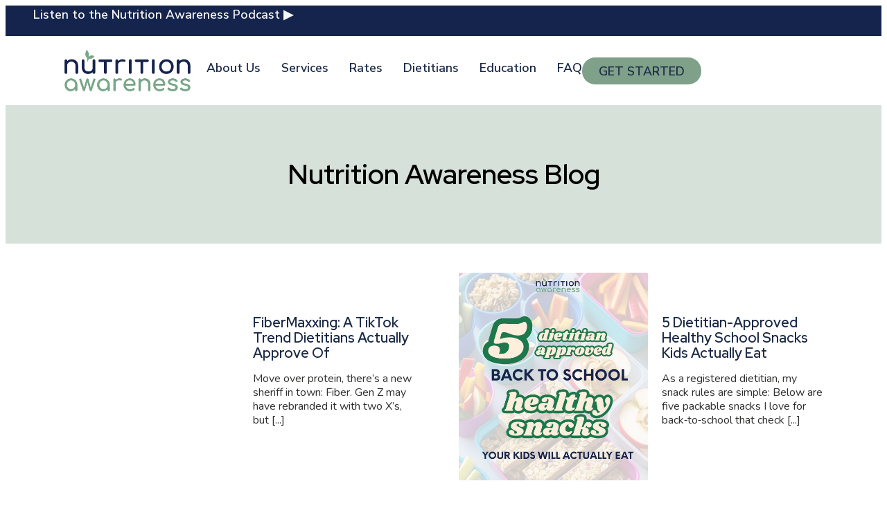

--- FILE ---
content_type: text/html; charset=UTF-8
request_url: https://www.orlandodietitian.com/tag/pumpkin-designs/
body_size: 16979
content:
<!doctype html>
<html lang="en-US">
<head>
	<meta charset="UTF-8">
	<meta name="viewport" content="width=device-width, initial-scale=1">
	<link rel="profile" href="https://gmpg.org/xfn/11">
	<meta name='robots' content='index, follow, max-image-preview:large, max-snippet:-1, max-video-preview:-1' />
	<style>img:is([sizes="auto" i], [sizes^="auto," i]) { contain-intrinsic-size: 3000px 1500px }</style>
	
	<!-- This site is optimized with the Yoast SEO plugin v26.2 - https://yoast.com/wordpress/plugins/seo/ -->
	<title>pumpkin designs Archives - Nutrition Awareness</title>
	<link rel="canonical" href="https://www.orlandodietitian.com/tag/pumpkin-designs/" />
	<meta property="og:locale" content="en_US" />
	<meta property="og:type" content="article" />
	<meta property="og:title" content="pumpkin designs Archives - Nutrition Awareness" />
	<meta property="og:url" content="https://www.orlandodietitian.com/tag/pumpkin-designs/" />
	<meta property="og:site_name" content="Nutrition Awareness" />
	<meta name="twitter:card" content="summary_large_image" />
	<script type="application/ld+json" class="yoast-schema-graph">{"@context":"https://schema.org","@graph":[{"@type":"CollectionPage","@id":"https://www.orlandodietitian.com/tag/pumpkin-designs/","url":"https://www.orlandodietitian.com/tag/pumpkin-designs/","name":"pumpkin designs Archives - Nutrition Awareness","isPartOf":{"@id":"https://www.orlandodietitian.com/#website"},"primaryImageOfPage":{"@id":"https://www.orlandodietitian.com/tag/pumpkin-designs/#primaryimage"},"image":{"@id":"https://www.orlandodietitian.com/tag/pumpkin-designs/#primaryimage"},"thumbnailUrl":"","breadcrumb":{"@id":"https://www.orlandodietitian.com/tag/pumpkin-designs/#breadcrumb"},"inLanguage":"en-US"},{"@type":"ImageObject","inLanguage":"en-US","@id":"https://www.orlandodietitian.com/tag/pumpkin-designs/#primaryimage","url":"","contentUrl":""},{"@type":"BreadcrumbList","@id":"https://www.orlandodietitian.com/tag/pumpkin-designs/#breadcrumb","itemListElement":[{"@type":"ListItem","position":1,"name":"Home","item":"https://www.orlandodietitian.com/"},{"@type":"ListItem","position":2,"name":"pumpkin designs"}]},{"@type":"WebSite","@id":"https://www.orlandodietitian.com/#website","url":"https://www.orlandodietitian.com/","name":"Nutrition Awareness","description":"Megan Ware, Registered Dietitian Nutritionist in Orlando","publisher":{"@id":"https://www.orlandodietitian.com/#organization"},"potentialAction":[{"@type":"SearchAction","target":{"@type":"EntryPoint","urlTemplate":"https://www.orlandodietitian.com/?s={search_term_string}"},"query-input":{"@type":"PropertyValueSpecification","valueRequired":true,"valueName":"search_term_string"}}],"inLanguage":"en-US"},{"@type":"Organization","@id":"https://www.orlandodietitian.com/#organization","name":"Nutrition Awareness","url":"https://www.orlandodietitian.com/","logo":{"@type":"ImageObject","inLanguage":"en-US","@id":"https://www.orlandodietitian.com/#/schema/logo/image/","url":"https://www.orlandodietitian.com/wp-content/uploads/2025/08/logo-nutrition-awareness.png","contentUrl":"https://www.orlandodietitian.com/wp-content/uploads/2025/08/logo-nutrition-awareness.png","width":700,"height":230,"caption":"Nutrition Awareness"},"image":{"@id":"https://www.orlandodietitian.com/#/schema/logo/image/"},"sameAs":["https://www.facebook.com/orlandodietitian/","https://www.instagram.com/nutrition.awareness/","https://www.tiktok.com/@nutrition_awareness/"]}]}</script>
	<!-- / Yoast SEO plugin. -->


<link rel="alternate" type="application/rss+xml" title="Nutrition Awareness &raquo; Feed" href="https://www.orlandodietitian.com/feed/" />
<link rel="alternate" type="application/rss+xml" title="Nutrition Awareness &raquo; Comments Feed" href="https://www.orlandodietitian.com/comments/feed/" />
<link rel="alternate" type="application/rss+xml" title="Nutrition Awareness &raquo; pumpkin designs Tag Feed" href="https://www.orlandodietitian.com/tag/pumpkin-designs/feed/" />
<link rel='stylesheet' id='wp-block-library-css' href='https://www.orlandodietitian.com/wp-includes/css/dist/block-library/style.min.css?ver=6.8.3' media='all' />
<style id='global-styles-inline-css'>
:root{--wp--preset--aspect-ratio--square: 1;--wp--preset--aspect-ratio--4-3: 4/3;--wp--preset--aspect-ratio--3-4: 3/4;--wp--preset--aspect-ratio--3-2: 3/2;--wp--preset--aspect-ratio--2-3: 2/3;--wp--preset--aspect-ratio--16-9: 16/9;--wp--preset--aspect-ratio--9-16: 9/16;--wp--preset--color--black: #000000;--wp--preset--color--cyan-bluish-gray: #abb8c3;--wp--preset--color--white: #ffffff;--wp--preset--color--pale-pink: #f78da7;--wp--preset--color--vivid-red: #cf2e2e;--wp--preset--color--luminous-vivid-orange: #ff6900;--wp--preset--color--luminous-vivid-amber: #fcb900;--wp--preset--color--light-green-cyan: #7bdcb5;--wp--preset--color--vivid-green-cyan: #00d084;--wp--preset--color--pale-cyan-blue: #8ed1fc;--wp--preset--color--vivid-cyan-blue: #0693e3;--wp--preset--color--vivid-purple: #9b51e0;--wp--preset--gradient--vivid-cyan-blue-to-vivid-purple: linear-gradient(135deg,rgba(6,147,227,1) 0%,rgb(155,81,224) 100%);--wp--preset--gradient--light-green-cyan-to-vivid-green-cyan: linear-gradient(135deg,rgb(122,220,180) 0%,rgb(0,208,130) 100%);--wp--preset--gradient--luminous-vivid-amber-to-luminous-vivid-orange: linear-gradient(135deg,rgba(252,185,0,1) 0%,rgba(255,105,0,1) 100%);--wp--preset--gradient--luminous-vivid-orange-to-vivid-red: linear-gradient(135deg,rgba(255,105,0,1) 0%,rgb(207,46,46) 100%);--wp--preset--gradient--very-light-gray-to-cyan-bluish-gray: linear-gradient(135deg,rgb(238,238,238) 0%,rgb(169,184,195) 100%);--wp--preset--gradient--cool-to-warm-spectrum: linear-gradient(135deg,rgb(74,234,220) 0%,rgb(151,120,209) 20%,rgb(207,42,186) 40%,rgb(238,44,130) 60%,rgb(251,105,98) 80%,rgb(254,248,76) 100%);--wp--preset--gradient--blush-light-purple: linear-gradient(135deg,rgb(255,206,236) 0%,rgb(152,150,240) 100%);--wp--preset--gradient--blush-bordeaux: linear-gradient(135deg,rgb(254,205,165) 0%,rgb(254,45,45) 50%,rgb(107,0,62) 100%);--wp--preset--gradient--luminous-dusk: linear-gradient(135deg,rgb(255,203,112) 0%,rgb(199,81,192) 50%,rgb(65,88,208) 100%);--wp--preset--gradient--pale-ocean: linear-gradient(135deg,rgb(255,245,203) 0%,rgb(182,227,212) 50%,rgb(51,167,181) 100%);--wp--preset--gradient--electric-grass: linear-gradient(135deg,rgb(202,248,128) 0%,rgb(113,206,126) 100%);--wp--preset--gradient--midnight: linear-gradient(135deg,rgb(2,3,129) 0%,rgb(40,116,252) 100%);--wp--preset--font-size--small: 13px;--wp--preset--font-size--medium: 20px;--wp--preset--font-size--large: 36px;--wp--preset--font-size--x-large: 42px;--wp--preset--spacing--20: 0.44rem;--wp--preset--spacing--30: 0.67rem;--wp--preset--spacing--40: 1rem;--wp--preset--spacing--50: 1.5rem;--wp--preset--spacing--60: 2.25rem;--wp--preset--spacing--70: 3.38rem;--wp--preset--spacing--80: 5.06rem;--wp--preset--shadow--natural: 6px 6px 9px rgba(0, 0, 0, 0.2);--wp--preset--shadow--deep: 12px 12px 50px rgba(0, 0, 0, 0.4);--wp--preset--shadow--sharp: 6px 6px 0px rgba(0, 0, 0, 0.2);--wp--preset--shadow--outlined: 6px 6px 0px -3px rgba(255, 255, 255, 1), 6px 6px rgba(0, 0, 0, 1);--wp--preset--shadow--crisp: 6px 6px 0px rgba(0, 0, 0, 1);}:root { --wp--style--global--content-size: 800px;--wp--style--global--wide-size: 1200px; }:where(body) { margin: 0; }.wp-site-blocks > .alignleft { float: left; margin-right: 2em; }.wp-site-blocks > .alignright { float: right; margin-left: 2em; }.wp-site-blocks > .aligncenter { justify-content: center; margin-left: auto; margin-right: auto; }:where(.wp-site-blocks) > * { margin-block-start: 24px; margin-block-end: 0; }:where(.wp-site-blocks) > :first-child { margin-block-start: 0; }:where(.wp-site-blocks) > :last-child { margin-block-end: 0; }:root { --wp--style--block-gap: 24px; }:root :where(.is-layout-flow) > :first-child{margin-block-start: 0;}:root :where(.is-layout-flow) > :last-child{margin-block-end: 0;}:root :where(.is-layout-flow) > *{margin-block-start: 24px;margin-block-end: 0;}:root :where(.is-layout-constrained) > :first-child{margin-block-start: 0;}:root :where(.is-layout-constrained) > :last-child{margin-block-end: 0;}:root :where(.is-layout-constrained) > *{margin-block-start: 24px;margin-block-end: 0;}:root :where(.is-layout-flex){gap: 24px;}:root :where(.is-layout-grid){gap: 24px;}.is-layout-flow > .alignleft{float: left;margin-inline-start: 0;margin-inline-end: 2em;}.is-layout-flow > .alignright{float: right;margin-inline-start: 2em;margin-inline-end: 0;}.is-layout-flow > .aligncenter{margin-left: auto !important;margin-right: auto !important;}.is-layout-constrained > .alignleft{float: left;margin-inline-start: 0;margin-inline-end: 2em;}.is-layout-constrained > .alignright{float: right;margin-inline-start: 2em;margin-inline-end: 0;}.is-layout-constrained > .aligncenter{margin-left: auto !important;margin-right: auto !important;}.is-layout-constrained > :where(:not(.alignleft):not(.alignright):not(.alignfull)){max-width: var(--wp--style--global--content-size);margin-left: auto !important;margin-right: auto !important;}.is-layout-constrained > .alignwide{max-width: var(--wp--style--global--wide-size);}body .is-layout-flex{display: flex;}.is-layout-flex{flex-wrap: wrap;align-items: center;}.is-layout-flex > :is(*, div){margin: 0;}body .is-layout-grid{display: grid;}.is-layout-grid > :is(*, div){margin: 0;}body{padding-top: 0px;padding-right: 0px;padding-bottom: 0px;padding-left: 0px;}a:where(:not(.wp-element-button)){text-decoration: underline;}:root :where(.wp-element-button, .wp-block-button__link){background-color: #32373c;border-width: 0;color: #fff;font-family: inherit;font-size: inherit;line-height: inherit;padding: calc(0.667em + 2px) calc(1.333em + 2px);text-decoration: none;}.has-black-color{color: var(--wp--preset--color--black) !important;}.has-cyan-bluish-gray-color{color: var(--wp--preset--color--cyan-bluish-gray) !important;}.has-white-color{color: var(--wp--preset--color--white) !important;}.has-pale-pink-color{color: var(--wp--preset--color--pale-pink) !important;}.has-vivid-red-color{color: var(--wp--preset--color--vivid-red) !important;}.has-luminous-vivid-orange-color{color: var(--wp--preset--color--luminous-vivid-orange) !important;}.has-luminous-vivid-amber-color{color: var(--wp--preset--color--luminous-vivid-amber) !important;}.has-light-green-cyan-color{color: var(--wp--preset--color--light-green-cyan) !important;}.has-vivid-green-cyan-color{color: var(--wp--preset--color--vivid-green-cyan) !important;}.has-pale-cyan-blue-color{color: var(--wp--preset--color--pale-cyan-blue) !important;}.has-vivid-cyan-blue-color{color: var(--wp--preset--color--vivid-cyan-blue) !important;}.has-vivid-purple-color{color: var(--wp--preset--color--vivid-purple) !important;}.has-black-background-color{background-color: var(--wp--preset--color--black) !important;}.has-cyan-bluish-gray-background-color{background-color: var(--wp--preset--color--cyan-bluish-gray) !important;}.has-white-background-color{background-color: var(--wp--preset--color--white) !important;}.has-pale-pink-background-color{background-color: var(--wp--preset--color--pale-pink) !important;}.has-vivid-red-background-color{background-color: var(--wp--preset--color--vivid-red) !important;}.has-luminous-vivid-orange-background-color{background-color: var(--wp--preset--color--luminous-vivid-orange) !important;}.has-luminous-vivid-amber-background-color{background-color: var(--wp--preset--color--luminous-vivid-amber) !important;}.has-light-green-cyan-background-color{background-color: var(--wp--preset--color--light-green-cyan) !important;}.has-vivid-green-cyan-background-color{background-color: var(--wp--preset--color--vivid-green-cyan) !important;}.has-pale-cyan-blue-background-color{background-color: var(--wp--preset--color--pale-cyan-blue) !important;}.has-vivid-cyan-blue-background-color{background-color: var(--wp--preset--color--vivid-cyan-blue) !important;}.has-vivid-purple-background-color{background-color: var(--wp--preset--color--vivid-purple) !important;}.has-black-border-color{border-color: var(--wp--preset--color--black) !important;}.has-cyan-bluish-gray-border-color{border-color: var(--wp--preset--color--cyan-bluish-gray) !important;}.has-white-border-color{border-color: var(--wp--preset--color--white) !important;}.has-pale-pink-border-color{border-color: var(--wp--preset--color--pale-pink) !important;}.has-vivid-red-border-color{border-color: var(--wp--preset--color--vivid-red) !important;}.has-luminous-vivid-orange-border-color{border-color: var(--wp--preset--color--luminous-vivid-orange) !important;}.has-luminous-vivid-amber-border-color{border-color: var(--wp--preset--color--luminous-vivid-amber) !important;}.has-light-green-cyan-border-color{border-color: var(--wp--preset--color--light-green-cyan) !important;}.has-vivid-green-cyan-border-color{border-color: var(--wp--preset--color--vivid-green-cyan) !important;}.has-pale-cyan-blue-border-color{border-color: var(--wp--preset--color--pale-cyan-blue) !important;}.has-vivid-cyan-blue-border-color{border-color: var(--wp--preset--color--vivid-cyan-blue) !important;}.has-vivid-purple-border-color{border-color: var(--wp--preset--color--vivid-purple) !important;}.has-vivid-cyan-blue-to-vivid-purple-gradient-background{background: var(--wp--preset--gradient--vivid-cyan-blue-to-vivid-purple) !important;}.has-light-green-cyan-to-vivid-green-cyan-gradient-background{background: var(--wp--preset--gradient--light-green-cyan-to-vivid-green-cyan) !important;}.has-luminous-vivid-amber-to-luminous-vivid-orange-gradient-background{background: var(--wp--preset--gradient--luminous-vivid-amber-to-luminous-vivid-orange) !important;}.has-luminous-vivid-orange-to-vivid-red-gradient-background{background: var(--wp--preset--gradient--luminous-vivid-orange-to-vivid-red) !important;}.has-very-light-gray-to-cyan-bluish-gray-gradient-background{background: var(--wp--preset--gradient--very-light-gray-to-cyan-bluish-gray) !important;}.has-cool-to-warm-spectrum-gradient-background{background: var(--wp--preset--gradient--cool-to-warm-spectrum) !important;}.has-blush-light-purple-gradient-background{background: var(--wp--preset--gradient--blush-light-purple) !important;}.has-blush-bordeaux-gradient-background{background: var(--wp--preset--gradient--blush-bordeaux) !important;}.has-luminous-dusk-gradient-background{background: var(--wp--preset--gradient--luminous-dusk) !important;}.has-pale-ocean-gradient-background{background: var(--wp--preset--gradient--pale-ocean) !important;}.has-electric-grass-gradient-background{background: var(--wp--preset--gradient--electric-grass) !important;}.has-midnight-gradient-background{background: var(--wp--preset--gradient--midnight) !important;}.has-small-font-size{font-size: var(--wp--preset--font-size--small) !important;}.has-medium-font-size{font-size: var(--wp--preset--font-size--medium) !important;}.has-large-font-size{font-size: var(--wp--preset--font-size--large) !important;}.has-x-large-font-size{font-size: var(--wp--preset--font-size--x-large) !important;}
:root :where(.wp-block-pullquote){font-size: 1.5em;line-height: 1.6;}
</style>
<link rel='stylesheet' id='hello-elementor-theme-style-css' href='https://www.orlandodietitian.com/wp-content/themes/hello-elementor/assets/css/theme.css?ver=3.4.4' media='all' />
<link rel='stylesheet' id='elementor-frontend-css' href='https://www.orlandodietitian.com/wp-content/plugins/elementor/assets/css/frontend.min.css?ver=3.32.5' media='all' />
<link rel='stylesheet' id='widget-heading-css' href='https://www.orlandodietitian.com/wp-content/plugins/elementor/assets/css/widget-heading.min.css?ver=3.32.5' media='all' />
<link rel='stylesheet' id='widget-search-css' href='https://www.orlandodietitian.com/wp-content/plugins/elementor-pro/assets/css/widget-search.min.css?ver=3.32.3' media='all' />
<link rel='stylesheet' id='widget-image-css' href='https://www.orlandodietitian.com/wp-content/plugins/elementor/assets/css/widget-image.min.css?ver=3.32.5' media='all' />
<link rel='stylesheet' id='widget-nav-menu-css' href='https://www.orlandodietitian.com/wp-content/plugins/elementor-pro/assets/css/widget-nav-menu.min.css?ver=3.32.3' media='all' />
<link rel='stylesheet' id='e-animation-fadeInRight-css' href='https://www.orlandodietitian.com/wp-content/plugins/elementor/assets/lib/animations/styles/fadeInRight.min.css?ver=3.32.5' media='all' />
<link rel='stylesheet' id='widget-off-canvas-css' href='https://www.orlandodietitian.com/wp-content/plugins/elementor-pro/assets/css/widget-off-canvas.min.css?ver=3.32.3' media='all' />
<link rel='stylesheet' id='widget-icon-list-css' href='https://www.orlandodietitian.com/wp-content/plugins/elementor/assets/css/widget-icon-list.min.css?ver=3.32.5' media='all' />
<link rel='stylesheet' id='e-animation-push-css' href='https://www.orlandodietitian.com/wp-content/plugins/elementor/assets/lib/animations/styles/e-animation-push.min.css?ver=3.32.5' media='all' />
<link rel='stylesheet' id='widget-social-icons-css' href='https://www.orlandodietitian.com/wp-content/plugins/elementor/assets/css/widget-social-icons.min.css?ver=3.32.5' media='all' />
<link rel='stylesheet' id='e-apple-webkit-css' href='https://www.orlandodietitian.com/wp-content/plugins/elementor/assets/css/conditionals/apple-webkit.min.css?ver=3.32.5' media='all' />
<link rel='stylesheet' id='widget-loop-common-css' href='https://www.orlandodietitian.com/wp-content/plugins/elementor-pro/assets/css/widget-loop-common.min.css?ver=3.32.3' media='all' />
<link rel='stylesheet' id='widget-loop-grid-css' href='https://www.orlandodietitian.com/wp-content/plugins/elementor-pro/assets/css/widget-loop-grid.min.css?ver=3.32.3' media='all' />
<link rel='stylesheet' id='elementor-post-5-css' href='https://www.orlandodietitian.com/wp-content/uploads/elementor/css/post-5.css?ver=1761249091' media='all' />
<link rel='stylesheet' id='elementor-post-13-css' href='https://www.orlandodietitian.com/wp-content/uploads/elementor/css/post-13.css?ver=1761249092' media='all' />
<link rel='stylesheet' id='elementor-post-107-css' href='https://www.orlandodietitian.com/wp-content/uploads/elementor/css/post-107.css?ver=1761249092' media='all' />
<link rel='stylesheet' id='elementor-post-1064896-css' href='https://www.orlandodietitian.com/wp-content/uploads/elementor/css/post-1064896.css?ver=1761265478' media='all' />
<link rel='stylesheet' id='hello-elementor-child-style-css' href='https://www.orlandodietitian.com/wp-content/themes/hello-theme-child-master/style.css?ver=1.0.0' media='all' />
<link rel='stylesheet' id='elementor-gf-nunitosans-css' href='https://fonts.googleapis.com/css?family=Nunito+Sans:100,100italic,200,200italic,300,300italic,400,400italic,500,500italic,600,600italic,700,700italic,800,800italic,900,900italic&#038;display=swap' media='all' />
<link rel='stylesheet' id='elementor-gf-nunito-css' href='https://fonts.googleapis.com/css?family=Nunito:100,100italic,200,200italic,300,300italic,400,400italic,500,500italic,600,600italic,700,700italic,800,800italic,900,900italic&#038;display=swap' media='all' />
<link rel='stylesheet' id='elementor-gf-redhatdisplay-css' href='https://fonts.googleapis.com/css?family=Red+Hat+Display:100,100italic,200,200italic,300,300italic,400,400italic,500,500italic,600,600italic,700,700italic,800,800italic,900,900italic&#038;display=swap' media='all' />
<script src="https://www.orlandodietitian.com/wp-includes/js/jquery/jquery.min.js?ver=3.7.1" id="jquery-core-js"></script>
<link rel="https://api.w.org/" href="https://www.orlandodietitian.com/wp-json/" /><link rel="alternate" title="JSON" type="application/json" href="https://www.orlandodietitian.com/wp-json/wp/v2/tags/339" /><link rel="EditURI" type="application/rsd+xml" title="RSD" href="https://www.orlandodietitian.com/xmlrpc.php?rsd" />
<meta name="generator" content="WordPress 6.8.3" />
<meta name="generator" content="Elementor 3.32.5; features: e_font_icon_svg, additional_custom_breakpoints; settings: css_print_method-external, google_font-enabled, font_display-swap">
<!-- Google tag (gtag.js) -->
<script async src="https://www.googletagmanager.com/gtag/js?id=G-ZC5NT2TPJC"></script>
<script>
  window.dataLayer = window.dataLayer || [];
  function gtag(){dataLayer.push(arguments);}
  gtag('js', new Date());

  gtag('config', 'G-ZC5NT2TPJC');
</script>
			<style>
				.e-con.e-parent:nth-of-type(n+4):not(.e-lazyloaded):not(.e-no-lazyload),
				.e-con.e-parent:nth-of-type(n+4):not(.e-lazyloaded):not(.e-no-lazyload) * {
					background-image: none !important;
				}
				@media screen and (max-height: 1024px) {
					.e-con.e-parent:nth-of-type(n+3):not(.e-lazyloaded):not(.e-no-lazyload),
					.e-con.e-parent:nth-of-type(n+3):not(.e-lazyloaded):not(.e-no-lazyload) * {
						background-image: none !important;
					}
				}
				@media screen and (max-height: 640px) {
					.e-con.e-parent:nth-of-type(n+2):not(.e-lazyloaded):not(.e-no-lazyload),
					.e-con.e-parent:nth-of-type(n+2):not(.e-lazyloaded):not(.e-no-lazyload) * {
						background-image: none !important;
					}
				}
			</style>
			<link rel="icon" href="https://www.orlandodietitian.com/wp-content/uploads/2025/08/favicon-150x150.png" sizes="32x32" />
<link rel="icon" href="https://www.orlandodietitian.com/wp-content/uploads/2025/08/favicon-300x300.png" sizes="192x192" />
<link rel="apple-touch-icon" href="https://www.orlandodietitian.com/wp-content/uploads/2025/08/favicon-300x300.png" />
<meta name="msapplication-TileImage" content="https://www.orlandodietitian.com/wp-content/uploads/2025/08/favicon-300x300.png" />
</head>
<body class="archive tag tag-pumpkin-designs tag-339 wp-custom-logo wp-embed-responsive wp-theme-hello-elementor wp-child-theme-hello-theme-child-master hello-elementor-default elementor-page-1064896 elementor-default elementor-template-full-width elementor-kit-5">


<a class="skip-link screen-reader-text" href="#content">Skip to content</a>

		<header data-elementor-type="header" data-elementor-id="13" class="elementor elementor-13 elementor-location-header" data-elementor-post-type="elementor_library">
			<div class="elementor-element elementor-element-fc04df6 e-con-full e-flex e-con e-parent" data-id="fc04df6" data-element_type="container" data-settings="{&quot;background_background&quot;:&quot;classic&quot;}">
		<div class="elementor-element elementor-element-fc6ae0d e-con-full e-flex e-con e-child" data-id="fc6ae0d" data-element_type="container" data-settings="{&quot;background_background&quot;:&quot;classic&quot;}">
				<div class="elementor-element elementor-element-3708469 elementor-widget elementor-widget-heading" data-id="3708469" data-element_type="widget" data-widget_type="heading.default">
					<div class="elementor-heading-title elementor-size-default"><a href="https://open.spotify.com/show/7Bxx2hNIwuedfCBdR92JBH?si=KggmWFLhRgm-90RpmJlPJg&#038;nd=1&#038;dlsi=ca5dab0d30a8459c" target="_blank" aria-label="opens in a new window">Listen to the Nutrition Awareness Podcast ▶️</a></div>				</div>
				<div class="elementor-element elementor-element-1611a74 elementor-widget elementor-widget-search" data-id="1611a74" data-element_type="widget" data-settings="{&quot;pagination_type_options&quot;:&quot;numbers_previous_next&quot;,&quot;submit_trigger&quot;:&quot;click_submit&quot;}" data-widget_type="search.default">
							<search class="e-search hidden" role="search">
			<form class="e-search-form" action="https://www.orlandodietitian.com" method="get">

				
				<label class="e-search-label" for="search-1611a74">
					<span class="elementor-screen-only">
						Search					</span>
									</label>

				<div class="e-search-input-wrapper">
					<input id="search-1611a74" placeholder="Search" class="e-search-input" type="search" name="s" value="" autocomplete="off" role="combobox" aria-autocomplete="list" aria-expanded="false" aria-controls="results-1611a74" aria-haspopup="listbox">
															<output id="results-1611a74" class="e-search-results-container hide-loader" aria-live="polite" aria-atomic="true" aria-label="Results for search" tabindex="0">
						<div class="e-search-results"></div>
											</output>
									</div>
				
				
				<button class="e-search-submit  " type="submit">
					
										<span class="">
						Go					</span>
									</button>
				<input type="hidden" name="e_search_props" value="1611a74-13">
			</form>
		</search>
						</div>
				</div>
		<div class="elementor-element elementor-element-e3c908d e-flex e-con-boxed e-con e-child" data-id="e3c908d" data-element_type="container">
					<div class="e-con-inner">
				<div class="elementor-element elementor-element-449c8aca elementor-widget__width-initial elementor-widget elementor-widget-theme-site-logo elementor-widget-image" data-id="449c8aca" data-element_type="widget" data-widget_type="theme-site-logo.default">
											<a href="https://www.orlandodietitian.com">
			<img fetchpriority="high" width="700" height="230" src="https://www.orlandodietitian.com/wp-content/uploads/2025/08/logo-nutrition-awareness.png" class="attachment-full size-full wp-image-16" alt="Nutrition Awareness logo" srcset="https://www.orlandodietitian.com/wp-content/uploads/2025/08/logo-nutrition-awareness.png 700w, https://www.orlandodietitian.com/wp-content/uploads/2025/08/logo-nutrition-awareness-300x99.png 300w" sizes="(max-width: 700px) 100vw, 700px" />				</a>
											</div>
		<div class="elementor-element elementor-element-d7f981a e-con-full e-flex e-con e-child" data-id="d7f981a" data-element_type="container">
				<div class="elementor-element elementor-element-5f1ae934 elementor-nav-menu__align-end elementor-nav-menu--stretch elementor-hidden-tablet elementor-hidden-mobile elementor-nav-menu--dropdown-tablet elementor-nav-menu__text-align-aside elementor-nav-menu--toggle elementor-nav-menu--burger elementor-widget elementor-widget-nav-menu" data-id="5f1ae934" data-element_type="widget" data-settings="{&quot;submenu_icon&quot;:{&quot;value&quot;:&quot;&lt;svg aria-hidden=\&quot;true\&quot; class=\&quot;e-font-icon-svg e-fas-angle-down\&quot; viewBox=\&quot;0 0 320 512\&quot; xmlns=\&quot;http:\/\/www.w3.org\/2000\/svg\&quot;&gt;&lt;path d=\&quot;M143 352.3L7 216.3c-9.4-9.4-9.4-24.6 0-33.9l22.6-22.6c9.4-9.4 24.6-9.4 33.9 0l96.4 96.4 96.4-96.4c9.4-9.4 24.6-9.4 33.9 0l22.6 22.6c9.4 9.4 9.4 24.6 0 33.9l-136 136c-9.2 9.4-24.4 9.4-33.8 0z\&quot;&gt;&lt;\/path&gt;&lt;\/svg&gt;&quot;,&quot;library&quot;:&quot;fa-solid&quot;},&quot;full_width&quot;:&quot;stretch&quot;,&quot;layout&quot;:&quot;horizontal&quot;,&quot;toggle&quot;:&quot;burger&quot;}" data-widget_type="nav-menu.default">
								<nav aria-label="Menu" class="elementor-nav-menu--main elementor-nav-menu__container elementor-nav-menu--layout-horizontal e--pointer-underline e--animation-fade">
				<ul id="menu-1-5f1ae934" class="elementor-nav-menu"><li class="menu-item menu-item-type-post_type menu-item-object-page menu-item-61"><a href="https://www.orlandodietitian.com/about-us/" class="elementor-item">About Us</a></li>
<li class="menu-item menu-item-type-custom menu-item-object-custom menu-item-has-children menu-item-1064957"><a href="#" class="elementor-item elementor-item-anchor">Services</a>
<ul class="sub-menu elementor-nav-menu--dropdown">
	<li class="menu-item menu-item-type-post_type menu-item-object-page menu-item-1064958"><a href="https://www.orlandodietitian.com/coaching/" class="elementor-sub-item">Nutrition Coaching</a></li>
	<li class="menu-item menu-item-type-post_type menu-item-object-page menu-item-1064960"><a href="https://www.orlandodietitian.com/speaking/" class="elementor-sub-item">Nutrition Speaking Engagements and&nbsp;Workshops</a></li>
	<li class="menu-item menu-item-type-post_type menu-item-object-page menu-item-1064959"><a href="https://www.orlandodietitian.com/nutrition-consulting/" class="elementor-sub-item">Nutrition Consulting</a></li>
</ul>
</li>
<li class="menu-item menu-item-type-post_type menu-item-object-page menu-item-62"><a href="https://www.orlandodietitian.com/rates/" class="elementor-item">Rates</a></li>
<li class="menu-item menu-item-type-custom menu-item-object-custom menu-item-has-children menu-item-63"><a href="#" class="elementor-item elementor-item-anchor">Dietitians</a>
<ul class="sub-menu elementor-nav-menu--dropdown">
	<li class="menu-item menu-item-type-post_type menu-item-object-page menu-item-64"><a href="https://www.orlandodietitian.com/megan-ware-rdn-ld/" class="elementor-sub-item">Megan Ware, RDN, LD</a></li>
	<li class="menu-item menu-item-type-post_type menu-item-object-page menu-item-65"><a href="https://www.orlandodietitian.com/kait-richardson-rdn-ld-cpt/" class="elementor-sub-item">Kait Richardson, RDN, LD</a></li>
</ul>
</li>
<li class="menu-item menu-item-type-post_type menu-item-object-page current_page_parent menu-item-43"><a href="https://www.orlandodietitian.com/blog/" class="elementor-item">Education</a></li>
<li class="menu-item menu-item-type-post_type menu-item-object-page menu-item-45"><a href="https://www.orlandodietitian.com/faq/" class="elementor-item">FAQ</a></li>
</ul>			</nav>
					<div class="elementor-menu-toggle" role="button" tabindex="0" aria-label="Menu Toggle" aria-expanded="false">
			<span class="elementor-menu-toggle__icon--open"><svg xmlns="http://www.w3.org/2000/svg" viewBox="0 0 150 150"><path d="m30 45h90v10h-90zm0 25h90v10h-90zm0 25h90v10h-90z"></path></svg></span><svg aria-hidden="true" role="presentation" class="elementor-menu-toggle__icon--close e-font-icon-svg e-eicon-close" viewBox="0 0 1000 1000" xmlns="http://www.w3.org/2000/svg"><path d="M742 167L500 408 258 167C246 154 233 150 217 150 196 150 179 158 167 167 154 179 150 196 150 212 150 229 154 242 171 254L408 500 167 742C138 771 138 800 167 829 196 858 225 858 254 829L496 587 738 829C750 842 767 846 783 846 800 846 817 842 829 829 842 817 846 804 846 783 846 767 842 750 829 737L588 500 833 258C863 229 863 200 833 171 804 137 775 137 742 167Z"></path></svg>		</div>
					<nav class="elementor-nav-menu--dropdown elementor-nav-menu__container" aria-hidden="true">
				<ul id="menu-2-5f1ae934" class="elementor-nav-menu"><li class="menu-item menu-item-type-post_type menu-item-object-page menu-item-61"><a href="https://www.orlandodietitian.com/about-us/" class="elementor-item" tabindex="-1">About Us</a></li>
<li class="menu-item menu-item-type-custom menu-item-object-custom menu-item-has-children menu-item-1064957"><a href="#" class="elementor-item elementor-item-anchor" tabindex="-1">Services</a>
<ul class="sub-menu elementor-nav-menu--dropdown">
	<li class="menu-item menu-item-type-post_type menu-item-object-page menu-item-1064958"><a href="https://www.orlandodietitian.com/coaching/" class="elementor-sub-item" tabindex="-1">Nutrition Coaching</a></li>
	<li class="menu-item menu-item-type-post_type menu-item-object-page menu-item-1064960"><a href="https://www.orlandodietitian.com/speaking/" class="elementor-sub-item" tabindex="-1">Nutrition Speaking Engagements and&nbsp;Workshops</a></li>
	<li class="menu-item menu-item-type-post_type menu-item-object-page menu-item-1064959"><a href="https://www.orlandodietitian.com/nutrition-consulting/" class="elementor-sub-item" tabindex="-1">Nutrition Consulting</a></li>
</ul>
</li>
<li class="menu-item menu-item-type-post_type menu-item-object-page menu-item-62"><a href="https://www.orlandodietitian.com/rates/" class="elementor-item" tabindex="-1">Rates</a></li>
<li class="menu-item menu-item-type-custom menu-item-object-custom menu-item-has-children menu-item-63"><a href="#" class="elementor-item elementor-item-anchor" tabindex="-1">Dietitians</a>
<ul class="sub-menu elementor-nav-menu--dropdown">
	<li class="menu-item menu-item-type-post_type menu-item-object-page menu-item-64"><a href="https://www.orlandodietitian.com/megan-ware-rdn-ld/" class="elementor-sub-item" tabindex="-1">Megan Ware, RDN, LD</a></li>
	<li class="menu-item menu-item-type-post_type menu-item-object-page menu-item-65"><a href="https://www.orlandodietitian.com/kait-richardson-rdn-ld-cpt/" class="elementor-sub-item" tabindex="-1">Kait Richardson, RDN, LD</a></li>
</ul>
</li>
<li class="menu-item menu-item-type-post_type menu-item-object-page current_page_parent menu-item-43"><a href="https://www.orlandodietitian.com/blog/" class="elementor-item" tabindex="-1">Education</a></li>
<li class="menu-item menu-item-type-post_type menu-item-object-page menu-item-45"><a href="https://www.orlandodietitian.com/faq/" class="elementor-item" tabindex="-1">FAQ</a></li>
</ul>			</nav>
						</div>
				<div class="elementor-element elementor-element-566c7eda elementor-hidden-tablet elementor-hidden-mobile elementor-widget elementor-widget-button" data-id="566c7eda" data-element_type="widget" data-widget_type="button.default">
										<a class="elementor-button elementor-button-link elementor-size-sm" href="https://www.orlandodietitian.com/contact/">
						<span class="elementor-button-content-wrapper">
									<span class="elementor-button-text">Get Started</span>
					</span>
					</a>
								</div>
				<div class="elementor-element elementor-element-1e75e15 elementor-hidden-desktop elementor-view-default elementor-widget elementor-widget-icon" data-id="1e75e15" data-element_type="widget" data-widget_type="icon.default">
							<div class="elementor-icon-wrapper">
			<a class="elementor-icon" href="#elementor-action%3Aaction%3Doff_canvas%3Aopen%26settings%3DeyJpZCI6IjZjN2M0ZTIiLCJkaXNwbGF5TW9kZSI6Im9wZW4ifQ%3D%3D">
			<svg xmlns="http://www.w3.org/2000/svg" viewBox="0 0 150 150"><path d="m30 45h90v10h-90zm0 25h90v10h-90zm0 25h90v10h-90z"></path></svg>			</a>
		</div>
						</div>
				<div class="elementor-element elementor-element-6c7c4e2 elementor-widget elementor-widget-off-canvas" data-id="6c7c4e2" data-element_type="widget" data-settings="{&quot;entrance_animation_tablet&quot;:&quot;fadeInRight&quot;,&quot;exit_animation_tablet&quot;:&quot;fadeInRight&quot;}" data-widget_type="off-canvas.default">
							<div id="off-canvas-6c7c4e2" class="e-off-canvas" role="dialog" aria-hidden="true" aria-label="Off-Canvas" aria-modal="true" inert="" data-delay-child-handlers="true">
			<div class="e-off-canvas__overlay"></div>
			<div class="e-off-canvas__main">
				<div class="e-off-canvas__content">
					<div class="elementor-element elementor-element-b81616c e-con-full e-flex e-con e-child" data-id="b81616c" data-element_type="container">
				<div class="elementor-element elementor-element-2bba393 elementor-view-default elementor-widget elementor-widget-icon" data-id="2bba393" data-element_type="widget" data-widget_type="icon.default">
							<div class="elementor-icon-wrapper">
			<a class="elementor-icon" href="#elementor-action%3Aaction%3Doff_canvas%3Aopen%26settings%3DeyJpZCI6IjZjN2M0ZTIiLCJkaXNwbGF5TW9kZSI6Im9wZW4ifQ%3D%3D">
			<svg xmlns="http://www.w3.org/2000/svg" viewBox="0 0 150 150"><path d="m110.36 46.72-7.08-7.08-28.28 28.29-28.28-28.29-7.08 7.08 28.29 28.28-28.29 28.28 7.08 7.08 28.28-28.29 28.28 28.29 7.08-7.08-28.29-28.28z"></path></svg>			</a>
		</div>
						</div>
		<div class="elementor-element elementor-element-df6f3de e-flex e-con-boxed e-con e-child" data-id="df6f3de" data-element_type="container">
					<div class="e-con-inner">
				<div class="elementor-element elementor-element-f5bb71a elementor-widget elementor-widget-nav-menu" data-id="f5bb71a" data-element_type="widget" data-settings="{&quot;submenu_icon&quot;:{&quot;value&quot;:&quot;&lt;svg aria-hidden=\&quot;true\&quot; class=\&quot;e-font-icon-svg e-fas-angle-down\&quot; viewBox=\&quot;0 0 320 512\&quot; xmlns=\&quot;http:\/\/www.w3.org\/2000\/svg\&quot;&gt;&lt;path d=\&quot;M143 352.3L7 216.3c-9.4-9.4-9.4-24.6 0-33.9l22.6-22.6c9.4-9.4 24.6-9.4 33.9 0l96.4 96.4 96.4-96.4c9.4-9.4 24.6-9.4 33.9 0l22.6 22.6c9.4 9.4 9.4 24.6 0 33.9l-136 136c-9.2 9.4-24.4 9.4-33.8 0z\&quot;&gt;&lt;\/path&gt;&lt;\/svg&gt;&quot;,&quot;library&quot;:&quot;fa-solid&quot;},&quot;layout&quot;:&quot;dropdown&quot;}" data-widget_type="nav-menu.default">
								<nav class="elementor-nav-menu--dropdown elementor-nav-menu__container" aria-hidden="true">
				<ul id="menu-2-f5bb71a" class="elementor-nav-menu"><li class="menu-item menu-item-type-post_type menu-item-object-page menu-item-61"><a href="https://www.orlandodietitian.com/about-us/" class="elementor-item" tabindex="-1">About Us</a></li>
<li class="menu-item menu-item-type-custom menu-item-object-custom menu-item-has-children menu-item-1064957"><a href="#" class="elementor-item elementor-item-anchor" tabindex="-1">Services</a>
<ul class="sub-menu elementor-nav-menu--dropdown">
	<li class="menu-item menu-item-type-post_type menu-item-object-page menu-item-1064958"><a href="https://www.orlandodietitian.com/coaching/" class="elementor-sub-item" tabindex="-1">Nutrition Coaching</a></li>
	<li class="menu-item menu-item-type-post_type menu-item-object-page menu-item-1064960"><a href="https://www.orlandodietitian.com/speaking/" class="elementor-sub-item" tabindex="-1">Nutrition Speaking Engagements and&nbsp;Workshops</a></li>
	<li class="menu-item menu-item-type-post_type menu-item-object-page menu-item-1064959"><a href="https://www.orlandodietitian.com/nutrition-consulting/" class="elementor-sub-item" tabindex="-1">Nutrition Consulting</a></li>
</ul>
</li>
<li class="menu-item menu-item-type-post_type menu-item-object-page menu-item-62"><a href="https://www.orlandodietitian.com/rates/" class="elementor-item" tabindex="-1">Rates</a></li>
<li class="menu-item menu-item-type-custom menu-item-object-custom menu-item-has-children menu-item-63"><a href="#" class="elementor-item elementor-item-anchor" tabindex="-1">Dietitians</a>
<ul class="sub-menu elementor-nav-menu--dropdown">
	<li class="menu-item menu-item-type-post_type menu-item-object-page menu-item-64"><a href="https://www.orlandodietitian.com/megan-ware-rdn-ld/" class="elementor-sub-item" tabindex="-1">Megan Ware, RDN, LD</a></li>
	<li class="menu-item menu-item-type-post_type menu-item-object-page menu-item-65"><a href="https://www.orlandodietitian.com/kait-richardson-rdn-ld-cpt/" class="elementor-sub-item" tabindex="-1">Kait Richardson, RDN, LD</a></li>
</ul>
</li>
<li class="menu-item menu-item-type-post_type menu-item-object-page current_page_parent menu-item-43"><a href="https://www.orlandodietitian.com/blog/" class="elementor-item" tabindex="-1">Education</a></li>
<li class="menu-item menu-item-type-post_type menu-item-object-page menu-item-45"><a href="https://www.orlandodietitian.com/faq/" class="elementor-item" tabindex="-1">FAQ</a></li>
</ul>			</nav>
						</div>
				<div class="elementor-element elementor-element-81543d7 elementor-widget elementor-widget-button" data-id="81543d7" data-element_type="widget" data-widget_type="button.default">
										<a class="elementor-button elementor-button-link elementor-size-sm" href="https://www.orlandodietitian.com/contact/">
						<span class="elementor-button-content-wrapper">
									<span class="elementor-button-text">Get Started</span>
					</span>
					</a>
								</div>
					</div>
				</div>
				</div>
						</div>
			</div>
		</div>
						</div>
				</div>
					</div>
				</div>
				</div>
				</header>
				<div data-elementor-type="archive" data-elementor-id="1064896" class="elementor elementor-1064896 elementor-location-archive" data-elementor-post-type="elementor_library">
			<div class="elementor-element elementor-element-126f38eb e-flex e-con-boxed e-con e-parent" data-id="126f38eb" data-element_type="container" data-settings="{&quot;background_background&quot;:&quot;classic&quot;}">
					<div class="e-con-inner">
				<div class="elementor-element elementor-element-ad0d5bc elementor-widget elementor-widget-heading" data-id="ad0d5bc" data-element_type="widget" data-widget_type="heading.default">
					<h1 class="elementor-heading-title elementor-size-default">Nutrition Awareness Blog</h1>				</div>
					</div>
				</div>
		<div class="elementor-element elementor-element-cb4bf7a e-flex e-con-boxed e-con e-parent" data-id="cb4bf7a" data-element_type="container">
					<div class="e-con-inner">
				<div class="elementor-element elementor-element-50d7b9d elementor-grid-2 elementor-grid-tablet-1 elementor-grid-mobile-1 elementor-widget elementor-widget-loop-grid" data-id="50d7b9d" data-element_type="widget" data-settings="{&quot;template_id&quot;:1064905,&quot;columns&quot;:2,&quot;columns_tablet&quot;:1,&quot;row_gap&quot;:{&quot;unit&quot;:&quot;px&quot;,&quot;size&quot;:40,&quot;sizes&quot;:[]},&quot;pagination_type&quot;:&quot;load_more_on_click&quot;,&quot;row_gap_tablet&quot;:{&quot;unit&quot;:&quot;px&quot;,&quot;size&quot;:40,&quot;sizes&quot;:[]},&quot;_skin&quot;:&quot;post&quot;,&quot;columns_mobile&quot;:&quot;1&quot;,&quot;edit_handle_selector&quot;:&quot;[data-elementor-type=\&quot;loop-item\&quot;]&quot;,&quot;load_more_spinner&quot;:{&quot;value&quot;:&quot;fas fa-spinner&quot;,&quot;library&quot;:&quot;fa-solid&quot;},&quot;row_gap_mobile&quot;:{&quot;unit&quot;:&quot;px&quot;,&quot;size&quot;:&quot;&quot;,&quot;sizes&quot;:[]}}" data-widget_type="loop-grid.post">
				<div class="elementor-widget-container">
							<div class="elementor-loop-container elementor-grid" role="list">
		<style id="loop-1064905">.elementor-1064905 .elementor-element.elementor-element-65f91c9{--display:flex;border-style:solid;--border-style:solid;border-width:2px 2px 2px 2px;--border-top-width:2px;--border-right-width:2px;--border-bottom-width:2px;--border-left-width:2px;border-color:var( --e-global-color-2764f94 );--border-color:var( --e-global-color-2764f94 );}.elementor-1064905 .elementor-element.elementor-element-65f91c9:hover{box-shadow:0px 0px 10px 0px rgba(0, 0, 0, 0.2);}.elementor-1064905 .elementor-element.elementor-element-7aabc9d{--display:flex;--flex-direction:row;--container-widget-width:calc( ( 1 - var( --container-widget-flex-grow ) ) * 100% );--container-widget-height:100%;--container-widget-flex-grow:1;--container-widget-align-self:stretch;--flex-wrap-mobile:wrap;--justify-content:space-between;--align-items:center;--gap:0px 0px;--row-gap:0px;--column-gap:0px;--padding-top:0px;--padding-bottom:0px;--padding-left:0px;--padding-right:0px;}.elementor-1064905 .elementor-element.elementor-element-c18e2aa{width:var( --container-widget-width, 50% );max-width:50%;--container-widget-width:50%;--container-widget-flex-grow:0;text-align:left;}.elementor-1064905 .elementor-element.elementor-element-c18e2aa img{width:100%;max-width:300px;height:300px;object-fit:cover;object-position:top center;}.elementor-1064905 .elementor-element.elementor-element-a3715f5{--display:flex;--gap:0px 0px;--row-gap:0px;--column-gap:0px;--padding-top:20px;--padding-bottom:20px;--padding-left:20px;--padding-right:20px;}.elementor-1064905 .elementor-element.elementor-element-ddb2936 .elementor-heading-title{font-size:1.25rem;line-height:1.1em;}.elementor-1064905 .elementor-element.elementor-element-9fecdbe{font-family:"Nunito", Sans-serif;font-size:1rem;font-weight:400;line-height:1.3em;margin-bottom:0px;color:var( --e-global-color-text );}@media(max-width:1024px){.elementor-1064905 .elementor-element.elementor-element-7aabc9d{--justify-content:space-between;}.elementor-1064905 .elementor-element.elementor-element-c18e2aa{--container-widget-width:300px;--container-widget-flex-grow:0;width:var( --container-widget-width, 300px );max-width:300px;}.elementor-1064905 .elementor-element.elementor-element-c18e2aa img{object-position:center center;}.elementor-1064905 .elementor-element.elementor-element-a3715f5{--padding-top:20px;--padding-bottom:20px;--padding-left:40px;--padding-right:40px;}.elementor-1064905 .elementor-element.elementor-element-9fecdbe{margin-bottom:0px;}}@media(max-width:767px){.elementor-1064905 .elementor-element.elementor-element-65f91c9{--width:300px;}.elementor-1064905 .elementor-element.elementor-element-c18e2aa{width:100%;max-width:100%;}.elementor-1064905 .elementor-element.elementor-element-c18e2aa img{object-position:center center;}.elementor-1064905 .elementor-element.elementor-element-a3715f5{--padding-top:20px;--padding-bottom:20px;--padding-left:20px;--padding-right:20px;}}@media(min-width:768px){.elementor-1064905 .elementor-element.elementor-element-a3715f5{--width:50%;}}@media(max-width:1024px) and (min-width:768px){.elementor-1064905 .elementor-element.elementor-element-a3715f5{--width:calc(100% - 300px);}}</style>		<div data-elementor-type="loop-item" data-elementor-id="1064905" class="elementor elementor-1064905 e-loop-item e-loop-item-1065740 post-1065740 post type-post status-publish format-standard has-post-thumbnail hentry category-general" data-elementor-post-type="elementor_library" data-custom-edit-handle="1">
			<a class="elementor-element elementor-element-65f91c9 e-con-full e-flex e-con e-parent" data-id="65f91c9" data-element_type="container" href="https://www.orlandodietitian.com/2026/01/fibermaxxing-a-tiktok-trend-dietitians-actually-approve-of/">
		<div class="elementor-element elementor-element-7aabc9d e-flex e-con-boxed e-con e-child" data-id="7aabc9d" data-element_type="container">
					<div class="e-con-inner">
				<div class="elementor-element elementor-element-c18e2aa elementor-widget__width-initial elementor-widget-mobile__width-inherit elementor-widget elementor-widget-theme-post-featured-image elementor-widget-image" data-id="c18e2aa" data-element_type="widget" data-widget_type="theme-post-featured-image.default">
															<img width="740" height="740" src="https://www.orlandodietitian.com/wp-content/uploads/2026/01/6f6853_f00372ce077c4973aefd3b0bae8f093cmv2.png.avif" class="attachment-full size-full wp-image-1065746" alt="" srcset="https://www.orlandodietitian.com/wp-content/uploads/2026/01/6f6853_f00372ce077c4973aefd3b0bae8f093cmv2.png.avif 740w, https://www.orlandodietitian.com/wp-content/uploads/2026/01/6f6853_f00372ce077c4973aefd3b0bae8f093cmv2.png-300x300.avif 300w, https://www.orlandodietitian.com/wp-content/uploads/2026/01/6f6853_f00372ce077c4973aefd3b0bae8f093cmv2.png-150x150.avif 150w" sizes="(max-width: 740px) 100vw, 740px" />															</div>
		<div class="elementor-element elementor-element-a3715f5 e-con-full e-flex e-con e-child" data-id="a3715f5" data-element_type="container">
				<div class="elementor-element elementor-element-ddb2936 elementor-widget elementor-widget-theme-post-title elementor-page-title elementor-widget-heading" data-id="ddb2936" data-element_type="widget" data-widget_type="theme-post-title.default">
					<h3 class="elementor-heading-title elementor-size-default">FiberMaxxing: A TikTok Trend Dietitians Actually Approve Of</h3>				</div>
				<div class="elementor-element elementor-element-9fecdbe elementor-widget elementor-widget-theme-post-excerpt" data-id="9fecdbe" data-element_type="widget" data-widget_type="theme-post-excerpt.default">
					<p>Move over protein, there&#8217;s a new sheriff in town: Fiber. Gen Z may have rebranded it with two X’s, but [...]				</div>
				</div>
					</div>
				</div>
				</a>
				</div>
				<div data-elementor-type="loop-item" data-elementor-id="1064905" class="elementor elementor-1064905 e-loop-item e-loop-item-1065732 post-1065732 post type-post status-publish format-standard has-post-thumbnail hentry category-general tag-healthy tag-kids-food tag-nutrition" data-elementor-post-type="elementor_library" data-custom-edit-handle="1">
			<a class="elementor-element elementor-element-65f91c9 e-con-full e-flex e-con e-parent" data-id="65f91c9" data-element_type="container" href="https://www.orlandodietitian.com/2026/01/5-dietitian-approved-healthy-school-snacks-kids-actually-eat/">
		<div class="elementor-element elementor-element-7aabc9d e-flex e-con-boxed e-con e-child" data-id="7aabc9d" data-element_type="container">
					<div class="e-con-inner">
				<div class="elementor-element elementor-element-c18e2aa elementor-widget__width-initial elementor-widget-mobile__width-inherit elementor-widget elementor-widget-theme-post-featured-image elementor-widget-image" data-id="c18e2aa" data-element_type="widget" data-widget_type="theme-post-featured-image.default">
															<img width="1080" height="1350" src="https://www.orlandodietitian.com/wp-content/uploads/2026/01/school-snacks-3.jpg" class="attachment-full size-full wp-image-1065739" alt="" srcset="https://www.orlandodietitian.com/wp-content/uploads/2026/01/school-snacks-3.jpg 1080w, https://www.orlandodietitian.com/wp-content/uploads/2026/01/school-snacks-3-240x300.jpg 240w, https://www.orlandodietitian.com/wp-content/uploads/2026/01/school-snacks-3-819x1024.jpg 819w, https://www.orlandodietitian.com/wp-content/uploads/2026/01/school-snacks-3-768x960.jpg 768w" sizes="(max-width: 1080px) 100vw, 1080px" />															</div>
		<div class="elementor-element elementor-element-a3715f5 e-con-full e-flex e-con e-child" data-id="a3715f5" data-element_type="container">
				<div class="elementor-element elementor-element-ddb2936 elementor-widget elementor-widget-theme-post-title elementor-page-title elementor-widget-heading" data-id="ddb2936" data-element_type="widget" data-widget_type="theme-post-title.default">
					<h3 class="elementor-heading-title elementor-size-default">5 Dietitian-Approved Healthy School Snacks Kids Actually Eat</h3>				</div>
				<div class="elementor-element elementor-element-9fecdbe elementor-widget elementor-widget-theme-post-excerpt" data-id="9fecdbe" data-element_type="widget" data-widget_type="theme-post-excerpt.default">
					<p>As a registered dietitian, my snack rules are simple: Below are five packable snacks I love for back‑to‑school that check [...]				</div>
				</div>
					</div>
				</div>
				</a>
				</div>
				<div data-elementor-type="loop-item" data-elementor-id="1064905" class="elementor elementor-1064905 e-loop-item e-loop-item-1065583 post-1065583 post type-post status-publish format-standard has-post-thumbnail hentry category-fertility-hormones category-general tag-fertility-nutrition tag-pcos tag-protein-bars" data-elementor-post-type="elementor_library" data-custom-edit-handle="1">
			<a class="elementor-element elementor-element-65f91c9 e-con-full e-flex e-con e-parent" data-id="65f91c9" data-element_type="container" href="https://www.orlandodietitian.com/2025/11/orlando-fertility-nutritionists-favorite-protein-bars/">
		<div class="elementor-element elementor-element-7aabc9d e-flex e-con-boxed e-con e-child" data-id="7aabc9d" data-element_type="container">
					<div class="e-con-inner">
				<div class="elementor-element elementor-element-c18e2aa elementor-widget__width-initial elementor-widget-mobile__width-inherit elementor-widget elementor-widget-theme-post-featured-image elementor-widget-image" data-id="c18e2aa" data-element_type="widget" data-widget_type="theme-post-featured-image.default">
															<img loading="lazy" width="1080" height="1350" src="https://www.orlandodietitian.com/wp-content/uploads/2025/11/Post-de-instagram-interaccion-redes-sociales-elegante-beige-.png" class="attachment-full size-full wp-image-1065591" alt="top 5 protein bars for fertility nutrition" srcset="https://www.orlandodietitian.com/wp-content/uploads/2025/11/Post-de-instagram-interaccion-redes-sociales-elegante-beige-.png 1080w, https://www.orlandodietitian.com/wp-content/uploads/2025/11/Post-de-instagram-interaccion-redes-sociales-elegante-beige--240x300.png 240w, https://www.orlandodietitian.com/wp-content/uploads/2025/11/Post-de-instagram-interaccion-redes-sociales-elegante-beige--819x1024.png 819w, https://www.orlandodietitian.com/wp-content/uploads/2025/11/Post-de-instagram-interaccion-redes-sociales-elegante-beige--768x960.png 768w" sizes="(max-width: 1080px) 100vw, 1080px" />															</div>
		<div class="elementor-element elementor-element-a3715f5 e-con-full e-flex e-con e-child" data-id="a3715f5" data-element_type="container">
				<div class="elementor-element elementor-element-ddb2936 elementor-widget elementor-widget-theme-post-title elementor-page-title elementor-widget-heading" data-id="ddb2936" data-element_type="widget" data-widget_type="theme-post-title.default">
					<h3 class="elementor-heading-title elementor-size-default">Orlando Fertility Nutritionist’s Favorite Protein Bars</h3>				</div>
				<div class="elementor-element elementor-element-9fecdbe elementor-widget elementor-widget-theme-post-excerpt" data-id="9fecdbe" data-element_type="widget" data-widget_type="theme-post-excerpt.default">
					Read about Orlando Dietitian Kait Richardson's top protein bar choices for fertility, hormone balance, and anti-inflammatory diets. [...]				</div>
				</div>
					</div>
				</div>
				</a>
				</div>
				<div data-elementor-type="loop-item" data-elementor-id="1064905" class="elementor elementor-1064905 e-loop-item e-loop-item-1065469 post-1065469 post type-post status-publish format-standard has-post-thumbnail hentry category-general tag-healthy tag-nutrition tag-weight-loss" data-elementor-post-type="elementor_library" data-custom-edit-handle="1">
			<a class="elementor-element elementor-element-65f91c9 e-con-full e-flex e-con e-parent" data-id="65f91c9" data-element_type="container" href="https://www.orlandodietitian.com/2025/11/healthiest-restaurants-in-orlando-according-to-a-local-dietitian/">
		<div class="elementor-element elementor-element-7aabc9d e-flex e-con-boxed e-con e-child" data-id="7aabc9d" data-element_type="container">
					<div class="e-con-inner">
				<div class="elementor-element elementor-element-c18e2aa elementor-widget__width-initial elementor-widget-mobile__width-inherit elementor-widget elementor-widget-theme-post-featured-image elementor-widget-image" data-id="c18e2aa" data-element_type="widget" data-widget_type="theme-post-featured-image.default">
															<img loading="lazy" width="740" height="683" src="https://www.orlandodietitian.com/wp-content/uploads/2025/10/6f6853_2985628b241940c9950977bca7fe8edcmv2.png.avif" class="attachment-full size-full wp-image-1065471" alt="" srcset="https://www.orlandodietitian.com/wp-content/uploads/2025/10/6f6853_2985628b241940c9950977bca7fe8edcmv2.png.avif 740w, https://www.orlandodietitian.com/wp-content/uploads/2025/10/6f6853_2985628b241940c9950977bca7fe8edcmv2.png-300x277.avif 300w" sizes="(max-width: 740px) 100vw, 740px" />															</div>
		<div class="elementor-element elementor-element-a3715f5 e-con-full e-flex e-con e-child" data-id="a3715f5" data-element_type="container">
				<div class="elementor-element elementor-element-ddb2936 elementor-widget elementor-widget-theme-post-title elementor-page-title elementor-widget-heading" data-id="ddb2936" data-element_type="widget" data-widget_type="theme-post-title.default">
					<h3 class="elementor-heading-title elementor-size-default">Healthiest Restaurants in Orlando, <br>According to a Local Dietitian</h3>				</div>
				<div class="elementor-element elementor-element-9fecdbe elementor-widget elementor-widget-theme-post-excerpt" data-id="9fecdbe" data-element_type="widget" data-widget_type="theme-post-excerpt.default">
					<p>Whether you&#8217;re a local, in town for a work trip, or taking the kids to the parks, it&#8217;s worth seeking [...]				</div>
				</div>
					</div>
				</div>
				</a>
				</div>
				<div data-elementor-type="loop-item" data-elementor-id="1064905" class="elementor elementor-1064905 e-loop-item e-loop-item-1065466 post-1065466 post type-post status-publish format-standard has-post-thumbnail hentry category-general" data-elementor-post-type="elementor_library" data-custom-edit-handle="1">
			<a class="elementor-element elementor-element-65f91c9 e-con-full e-flex e-con e-parent" data-id="65f91c9" data-element_type="container" href="https://www.orlandodietitian.com/2025/10/90-30-50-method/">
		<div class="elementor-element elementor-element-7aabc9d e-flex e-con-boxed e-con e-child" data-id="7aabc9d" data-element_type="container">
					<div class="e-con-inner">
				<div class="elementor-element elementor-element-c18e2aa elementor-widget__width-initial elementor-widget-mobile__width-inherit elementor-widget elementor-widget-theme-post-featured-image elementor-widget-image" data-id="c18e2aa" data-element_type="widget" data-widget_type="theme-post-featured-image.default">
															<img loading="lazy" width="740" height="416" src="https://www.orlandodietitian.com/wp-content/uploads/2025/10/6f6853_47decc9c81f14e32a8dabbb8fe12fa1bmv2.jpg.avif" class="attachment-full size-full wp-image-1065467" alt="a woman on her phone taking a photo of healthy food" srcset="https://www.orlandodietitian.com/wp-content/uploads/2025/10/6f6853_47decc9c81f14e32a8dabbb8fe12fa1bmv2.jpg.avif 740w, https://www.orlandodietitian.com/wp-content/uploads/2025/10/6f6853_47decc9c81f14e32a8dabbb8fe12fa1bmv2.jpg-300x169.avif 300w" sizes="(max-width: 740px) 100vw, 740px" />															</div>
		<div class="elementor-element elementor-element-a3715f5 e-con-full e-flex e-con e-child" data-id="a3715f5" data-element_type="container">
				<div class="elementor-element elementor-element-ddb2936 elementor-widget elementor-widget-theme-post-title elementor-page-title elementor-widget-heading" data-id="ddb2936" data-element_type="widget" data-widget_type="theme-post-title.default">
					<h3 class="elementor-heading-title elementor-size-default">TikTok Trends Decoded: Breaking Down The 90-30-50 Method</h3>				</div>
				<div class="elementor-element elementor-element-9fecdbe elementor-widget elementor-widget-theme-post-excerpt" data-id="9fecdbe" data-element_type="widget" data-widget_type="theme-post-excerpt.default">
					<p>If your “For You” feed has been flooded with nutrition hacks lately, chances are you’ve stumbled across the 90-30-50 Method [...]				</div>
				</div>
					</div>
				</div>
				</a>
				</div>
				<div data-elementor-type="loop-item" data-elementor-id="1064905" class="elementor elementor-1064905 e-loop-item e-loop-item-1065459 post-1065459 post type-post status-publish format-standard has-post-thumbnail hentry category-general" data-elementor-post-type="elementor_library" data-custom-edit-handle="1">
			<a class="elementor-element elementor-element-65f91c9 e-con-full e-flex e-con e-parent" data-id="65f91c9" data-element_type="container" href="https://www.orlandodietitian.com/2025/10/parasite-cleanse/">
		<div class="elementor-element elementor-element-7aabc9d e-flex e-con-boxed e-con e-child" data-id="7aabc9d" data-element_type="container">
					<div class="e-con-inner">
				<div class="elementor-element elementor-element-c18e2aa elementor-widget__width-initial elementor-widget-mobile__width-inherit elementor-widget elementor-widget-theme-post-featured-image elementor-widget-image" data-id="c18e2aa" data-element_type="widget" data-widget_type="theme-post-featured-image.default">
															<img loading="lazy" width="1170" height="666" src="https://www.orlandodietitian.com/wp-content/uploads/2025/10/IMG_3232.jpg" class="attachment-full size-full wp-image-1065460" alt="nutrition awareness podcast" srcset="https://www.orlandodietitian.com/wp-content/uploads/2025/10/IMG_3232.jpg 1170w, https://www.orlandodietitian.com/wp-content/uploads/2025/10/IMG_3232-300x171.jpg 300w, https://www.orlandodietitian.com/wp-content/uploads/2025/10/IMG_3232-1024x583.jpg 1024w, https://www.orlandodietitian.com/wp-content/uploads/2025/10/IMG_3232-768x437.jpg 768w" sizes="(max-width: 1170px) 100vw, 1170px" />															</div>
		<div class="elementor-element elementor-element-a3715f5 e-con-full e-flex e-con e-child" data-id="a3715f5" data-element_type="container">
				<div class="elementor-element elementor-element-ddb2936 elementor-widget elementor-widget-theme-post-title elementor-page-title elementor-widget-heading" data-id="ddb2936" data-element_type="widget" data-widget_type="theme-post-title.default">
					<h3 class="elementor-heading-title elementor-size-default">Do You Need a Parasite Cleanse?</h3>				</div>
				<div class="elementor-element elementor-element-9fecdbe elementor-widget elementor-widget-theme-post-excerpt" data-id="9fecdbe" data-element_type="widget" data-widget_type="theme-post-excerpt.default">
					<p>They&#8217;re all over social media lately&#8211; posts and videos convincing you that parasites are the cause of everything from your [...]				</div>
				</div>
					</div>
				</div>
				</a>
				</div>
				<div data-elementor-type="loop-item" data-elementor-id="1064905" class="elementor elementor-1064905 e-loop-item e-loop-item-1065446 post-1065446 post type-post status-publish format-standard has-post-thumbnail hentry category-nutrition-education tag-dietitian tag-nutrition" data-elementor-post-type="elementor_library" data-custom-edit-handle="1">
			<a class="elementor-element elementor-element-65f91c9 e-con-full e-flex e-con e-parent" data-id="65f91c9" data-element_type="container" href="https://www.orlandodietitian.com/2025/10/natural-flavors/">
		<div class="elementor-element elementor-element-7aabc9d e-flex e-con-boxed e-con e-child" data-id="7aabc9d" data-element_type="container">
					<div class="e-con-inner">
				<div class="elementor-element elementor-element-c18e2aa elementor-widget__width-initial elementor-widget-mobile__width-inherit elementor-widget elementor-widget-theme-post-featured-image elementor-widget-image" data-id="c18e2aa" data-element_type="widget" data-widget_type="theme-post-featured-image.default">
															<img loading="lazy" width="2240" height="1260" src="https://www.orlandodietitian.com/wp-content/uploads/2025/10/natural-flavors-blog-GIF.jpg" class="attachment-full size-full wp-image-1065449" alt="natural flavors in food, what do natural flavors look like" srcset="https://www.orlandodietitian.com/wp-content/uploads/2025/10/natural-flavors-blog-GIF.jpg 2240w, https://www.orlandodietitian.com/wp-content/uploads/2025/10/natural-flavors-blog-GIF-300x169.jpg 300w, https://www.orlandodietitian.com/wp-content/uploads/2025/10/natural-flavors-blog-GIF-1024x576.jpg 1024w, https://www.orlandodietitian.com/wp-content/uploads/2025/10/natural-flavors-blog-GIF-768x432.jpg 768w, https://www.orlandodietitian.com/wp-content/uploads/2025/10/natural-flavors-blog-GIF-1536x864.jpg 1536w, https://www.orlandodietitian.com/wp-content/uploads/2025/10/natural-flavors-blog-GIF-2048x1152.jpg 2048w" sizes="(max-width: 2240px) 100vw, 2240px" />															</div>
		<div class="elementor-element elementor-element-a3715f5 e-con-full e-flex e-con e-child" data-id="a3715f5" data-element_type="container">
				<div class="elementor-element elementor-element-ddb2936 elementor-widget elementor-widget-theme-post-title elementor-page-title elementor-widget-heading" data-id="ddb2936" data-element_type="widget" data-widget_type="theme-post-title.default">
					<h3 class="elementor-heading-title elementor-size-default">Natural Flavors: What They Are, Where They&#8217;re Hiding, and Smarter Swaps You Can Make</h3>				</div>
				<div class="elementor-element elementor-element-9fecdbe elementor-widget elementor-widget-theme-post-excerpt" data-id="9fecdbe" data-element_type="widget" data-widget_type="theme-post-excerpt.default">
					<p>If you’ve ever flipped over a package and scanned the ingredient list, chances are you’ve seen “natural flavors” pop up [...]				</div>
				</div>
					</div>
				</div>
				</a>
				</div>
				<div data-elementor-type="loop-item" data-elementor-id="1064905" class="elementor elementor-1064905 e-loop-item e-loop-item-1065411 post-1065411 post type-post status-publish format-standard has-post-thumbnail hentry category-fertility-hormones category-general category-healthy-tips" data-elementor-post-type="elementor_library" data-custom-edit-handle="1">
			<a class="elementor-element elementor-element-65f91c9 e-con-full e-flex e-con e-parent" data-id="65f91c9" data-element_type="container" href="https://www.orlandodietitian.com/2025/10/what-orlandos-fertility-dietitian-wants-you-to-know-5-fertility-boosting-habits/">
		<div class="elementor-element elementor-element-7aabc9d e-flex e-con-boxed e-con e-child" data-id="7aabc9d" data-element_type="container">
					<div class="e-con-inner">
				<div class="elementor-element elementor-element-c18e2aa elementor-widget__width-initial elementor-widget-mobile__width-inherit elementor-widget elementor-widget-theme-post-featured-image elementor-widget-image" data-id="c18e2aa" data-element_type="widget" data-widget_type="theme-post-featured-image.default">
															<img loading="lazy" width="1080" height="1080" src="https://www.orlandodietitian.com/wp-content/uploads/2025/10/fix-your-diet-boost-fertility-blog-cover.jpg" class="attachment-full size-full wp-image-1065456" alt="fertility dietitian" srcset="https://www.orlandodietitian.com/wp-content/uploads/2025/10/fix-your-diet-boost-fertility-blog-cover.jpg 1080w, https://www.orlandodietitian.com/wp-content/uploads/2025/10/fix-your-diet-boost-fertility-blog-cover-300x300.jpg 300w, https://www.orlandodietitian.com/wp-content/uploads/2025/10/fix-your-diet-boost-fertility-blog-cover-1024x1024.jpg 1024w, https://www.orlandodietitian.com/wp-content/uploads/2025/10/fix-your-diet-boost-fertility-blog-cover-150x150.jpg 150w, https://www.orlandodietitian.com/wp-content/uploads/2025/10/fix-your-diet-boost-fertility-blog-cover-768x768.jpg 768w" sizes="(max-width: 1080px) 100vw, 1080px" />															</div>
		<div class="elementor-element elementor-element-a3715f5 e-con-full e-flex e-con e-child" data-id="a3715f5" data-element_type="container">
				<div class="elementor-element elementor-element-ddb2936 elementor-widget elementor-widget-theme-post-title elementor-page-title elementor-widget-heading" data-id="ddb2936" data-element_type="widget" data-widget_type="theme-post-title.default">
					<h3 class="elementor-heading-title elementor-size-default">What Orlando&#8217;s Fertility Dietitian Wants You to Know (5 Fertility-Boosting Habits)</h3>				</div>
				<div class="elementor-element elementor-element-9fecdbe elementor-widget elementor-widget-theme-post-excerpt" data-id="9fecdbe" data-element_type="widget" data-widget_type="theme-post-excerpt.default">
					For women wanting to optimize their health for fertility and hormone balance with nutrition and lifestyle,, there are some key [...]				</div>
				</div>
					</div>
				</div>
				</a>
				</div>
				<div data-elementor-type="loop-item" data-elementor-id="1064905" class="elementor elementor-1064905 e-loop-item e-loop-item-1065397 post-1065397 post type-post status-publish format-standard has-post-thumbnail hentry category-general" data-elementor-post-type="elementor_library" data-custom-edit-handle="1">
			<a class="elementor-element elementor-element-65f91c9 e-con-full e-flex e-con e-parent" data-id="65f91c9" data-element_type="container" href="https://www.orlandodietitian.com/2025/10/food-sensitivity-test-2/">
		<div class="elementor-element elementor-element-7aabc9d e-flex e-con-boxed e-con e-child" data-id="7aabc9d" data-element_type="container">
					<div class="e-con-inner">
				<div class="elementor-element elementor-element-c18e2aa elementor-widget__width-initial elementor-widget-mobile__width-inherit elementor-widget elementor-widget-theme-post-featured-image elementor-widget-image" data-id="c18e2aa" data-element_type="widget" data-widget_type="theme-post-featured-image.default">
															<img loading="lazy" width="1300" height="800" src="https://www.orlandodietitian.com/wp-content/uploads/2024/07/Do-you-have-food-sensitivities-blog-size.jpg" class="attachment-full size-full wp-image-1063925" alt="food sensitivity testing, is it legit" srcset="https://www.orlandodietitian.com/wp-content/uploads/2024/07/Do-you-have-food-sensitivities-blog-size.jpg 1300w, https://www.orlandodietitian.com/wp-content/uploads/2024/07/Do-you-have-food-sensitivities-blog-size-300x185.jpg 300w, https://www.orlandodietitian.com/wp-content/uploads/2024/07/Do-you-have-food-sensitivities-blog-size-1024x630.jpg 1024w, https://www.orlandodietitian.com/wp-content/uploads/2024/07/Do-you-have-food-sensitivities-blog-size-768x473.jpg 768w" sizes="(max-width: 1300px) 100vw, 1300px" />															</div>
		<div class="elementor-element elementor-element-a3715f5 e-con-full e-flex e-con e-child" data-id="a3715f5" data-element_type="container">
				<div class="elementor-element elementor-element-ddb2936 elementor-widget elementor-widget-theme-post-title elementor-page-title elementor-widget-heading" data-id="ddb2936" data-element_type="widget" data-widget_type="theme-post-title.default">
					<h3 class="elementor-heading-title elementor-size-default">Don&#8217;t Fall For A Food Sensitivity Test</h3>				</div>
				<div class="elementor-element elementor-element-9fecdbe elementor-widget elementor-widget-theme-post-excerpt" data-id="9fecdbe" data-element_type="widget" data-widget_type="theme-post-excerpt.default">
					<p>TLDR: For the majority of people, I don’t recommend food sensitivity tests. One of the most popular tests for food [...]				</div>
				</div>
					</div>
				</div>
				</a>
				</div>
				<div data-elementor-type="loop-item" data-elementor-id="1064905" class="elementor elementor-1064905 e-loop-item e-loop-item-1065388 post-1065388 post type-post status-publish format-standard has-post-thumbnail hentry category-recipes" data-elementor-post-type="elementor_library" data-custom-edit-handle="1">
			<a class="elementor-element elementor-element-65f91c9 e-con-full e-flex e-con e-parent" data-id="65f91c9" data-element_type="container" href="https://www.orlandodietitian.com/2025/10/cilantro-lime-shrimp-power-bowls-30-minute-meal-prep/">
		<div class="elementor-element elementor-element-7aabc9d e-flex e-con-boxed e-con e-child" data-id="7aabc9d" data-element_type="container">
					<div class="e-con-inner">
				<div class="elementor-element elementor-element-c18e2aa elementor-widget__width-initial elementor-widget-mobile__width-inherit elementor-widget elementor-widget-theme-post-featured-image elementor-widget-image" data-id="c18e2aa" data-element_type="widget" data-widget_type="theme-post-featured-image.default">
															<img loading="lazy" width="1920" height="2560" src="https://www.orlandodietitian.com/wp-content/uploads/2025/10/IMG_8946-scaled.jpeg" class="attachment-full size-full wp-image-1065389" alt="shrimp power bowl" srcset="https://www.orlandodietitian.com/wp-content/uploads/2025/10/IMG_8946-scaled.jpeg 1920w, https://www.orlandodietitian.com/wp-content/uploads/2025/10/IMG_8946-225x300.jpeg 225w, https://www.orlandodietitian.com/wp-content/uploads/2025/10/IMG_8946-768x1024.jpeg 768w, https://www.orlandodietitian.com/wp-content/uploads/2025/10/IMG_8946-1152x1536.jpeg 1152w, https://www.orlandodietitian.com/wp-content/uploads/2025/10/IMG_8946-1536x2048.jpeg 1536w" sizes="(max-width: 1920px) 100vw, 1920px" />															</div>
		<div class="elementor-element elementor-element-a3715f5 e-con-full e-flex e-con e-child" data-id="a3715f5" data-element_type="container">
				<div class="elementor-element elementor-element-ddb2936 elementor-widget elementor-widget-theme-post-title elementor-page-title elementor-widget-heading" data-id="ddb2936" data-element_type="widget" data-widget_type="theme-post-title.default">
					<h3 class="elementor-heading-title elementor-size-default">Cilantro Lime Shrimp Power Bowls (30 Minute Meal Prep)</h3>				</div>
				<div class="elementor-element elementor-element-9fecdbe elementor-widget elementor-widget-theme-post-excerpt" data-id="9fecdbe" data-element_type="widget" data-widget_type="theme-post-excerpt.default">
					<p>Need a high‑protein lunch you can prep in under 30 minutes? Boring desk salads are never on the menu here. [...]				</div>
				</div>
					</div>
				</div>
				</a>
				</div>
				<div data-elementor-type="loop-item" data-elementor-id="1064905" class="elementor elementor-1064905 e-loop-item e-loop-item-1065144 post-1065144 post type-post status-publish format-standard has-post-thumbnail hentry category-general" data-elementor-post-type="elementor_library" data-custom-edit-handle="1">
			<a class="elementor-element elementor-element-65f91c9 e-con-full e-flex e-con e-parent" data-id="65f91c9" data-element_type="container" href="https://www.orlandodietitian.com/2025/09/the-difference-between-a-dietitian-and-a-nutritionist/">
		<div class="elementor-element elementor-element-7aabc9d e-flex e-con-boxed e-con e-child" data-id="7aabc9d" data-element_type="container">
					<div class="e-con-inner">
				<div class="elementor-element elementor-element-c18e2aa elementor-widget__width-initial elementor-widget-mobile__width-inherit elementor-widget elementor-widget-theme-post-featured-image elementor-widget-image" data-id="c18e2aa" data-element_type="widget" data-widget_type="theme-post-featured-image.default">
															<img loading="lazy" width="1707" height="1707" src="https://www.orlandodietitian.com/wp-content/uploads/2025/09/4Q9A7219-scaled-e1759518954814.jpeg" class="attachment-full size-full wp-image-1065374" alt="megan and kait in office" srcset="https://www.orlandodietitian.com/wp-content/uploads/2025/09/4Q9A7219-scaled-e1759518954814.jpeg 1707w, https://www.orlandodietitian.com/wp-content/uploads/2025/09/4Q9A7219-scaled-e1759518954814-300x300.jpeg 300w, https://www.orlandodietitian.com/wp-content/uploads/2025/09/4Q9A7219-scaled-e1759518954814-1024x1024.jpeg 1024w, https://www.orlandodietitian.com/wp-content/uploads/2025/09/4Q9A7219-scaled-e1759518954814-150x150.jpeg 150w, https://www.orlandodietitian.com/wp-content/uploads/2025/09/4Q9A7219-scaled-e1759518954814-768x768.jpeg 768w, https://www.orlandodietitian.com/wp-content/uploads/2025/09/4Q9A7219-scaled-e1759518954814-1536x1536.jpeg 1536w" sizes="(max-width: 1707px) 100vw, 1707px" />															</div>
		<div class="elementor-element elementor-element-a3715f5 e-con-full e-flex e-con e-child" data-id="a3715f5" data-element_type="container">
				<div class="elementor-element elementor-element-ddb2936 elementor-widget elementor-widget-theme-post-title elementor-page-title elementor-widget-heading" data-id="ddb2936" data-element_type="widget" data-widget_type="theme-post-title.default">
					<h3 class="elementor-heading-title elementor-size-default">The Difference Between A Dietitian And A Nutritionist</h3>				</div>
				<div class="elementor-element elementor-element-9fecdbe elementor-widget elementor-widget-theme-post-excerpt" data-id="9fecdbe" data-element_type="widget" data-widget_type="theme-post-excerpt.default">
					<p>If you’ve ever sought out the expertise of a dietitian, chances are you’re looking for more than just someone to [...]				</div>
				</div>
					</div>
				</div>
				</a>
				</div>
				<div data-elementor-type="loop-item" data-elementor-id="1064905" class="elementor elementor-1064905 e-loop-item e-loop-item-1065068 post-1065068 post type-post status-publish format-standard has-post-thumbnail hentry category-healthy-tips category-weight-loss" data-elementor-post-type="elementor_library" data-custom-edit-handle="1">
			<a class="elementor-element elementor-element-65f91c9 e-con-full e-flex e-con e-parent" data-id="65f91c9" data-element_type="container" href="https://www.orlandodietitian.com/2025/09/dear-clients-please-stop-trying-to-run-a-marathon-and-lose-weight-at-the-same-time/">
		<div class="elementor-element elementor-element-7aabc9d e-flex e-con-boxed e-con e-child" data-id="7aabc9d" data-element_type="container">
					<div class="e-con-inner">
				<div class="elementor-element elementor-element-c18e2aa elementor-widget__width-initial elementor-widget-mobile__width-inherit elementor-widget elementor-widget-theme-post-featured-image elementor-widget-image" data-id="c18e2aa" data-element_type="widget" data-widget_type="theme-post-featured-image.default">
															<img loading="lazy" width="2240" height="1260" src="https://www.orlandodietitian.com/wp-content/uploads/2025/09/Untitled-Blog-Banner.jpg" class="attachment-full size-full wp-image-1065071" alt="Cropped image of a runner&#039;s feet during a race" srcset="https://www.orlandodietitian.com/wp-content/uploads/2025/09/Untitled-Blog-Banner.jpg 2240w, https://www.orlandodietitian.com/wp-content/uploads/2025/09/Untitled-Blog-Banner-300x169.jpg 300w, https://www.orlandodietitian.com/wp-content/uploads/2025/09/Untitled-Blog-Banner-1024x576.jpg 1024w, https://www.orlandodietitian.com/wp-content/uploads/2025/09/Untitled-Blog-Banner-768x432.jpg 768w, https://www.orlandodietitian.com/wp-content/uploads/2025/09/Untitled-Blog-Banner-1536x864.jpg 1536w, https://www.orlandodietitian.com/wp-content/uploads/2025/09/Untitled-Blog-Banner-2048x1152.jpg 2048w" sizes="(max-width: 2240px) 100vw, 2240px" />															</div>
		<div class="elementor-element elementor-element-a3715f5 e-con-full e-flex e-con e-child" data-id="a3715f5" data-element_type="container">
				<div class="elementor-element elementor-element-ddb2936 elementor-widget elementor-widget-theme-post-title elementor-page-title elementor-widget-heading" data-id="ddb2936" data-element_type="widget" data-widget_type="theme-post-title.default">
					<h3 class="elementor-heading-title elementor-size-default">Dear Clients: Please Stop Trying to Run a Marathon and Lose Weight at The Same Time</h3>				</div>
				<div class="elementor-element elementor-element-9fecdbe elementor-widget elementor-widget-theme-post-excerpt" data-id="9fecdbe" data-element_type="widget" data-widget_type="theme-post-excerpt.default">
					<p>(We&#8217;re begging you). Why Running a Marathon Is Not the Best Way to Lose Weight It&#8217;s such a common goal&#8230; [...]				</div>
				</div>
					</div>
				</div>
				</a>
				</div>
				</div>
					<span class="e-load-more-spinner">
				<svg aria-hidden="true" class="e-font-icon-svg e-fas-spinner" viewBox="0 0 512 512" xmlns="http://www.w3.org/2000/svg"><path d="M304 48c0 26.51-21.49 48-48 48s-48-21.49-48-48 21.49-48 48-48 48 21.49 48 48zm-48 368c-26.51 0-48 21.49-48 48s21.49 48 48 48 48-21.49 48-48-21.49-48-48-48zm208-208c-26.51 0-48 21.49-48 48s21.49 48 48 48 48-21.49 48-48-21.49-48-48-48zM96 256c0-26.51-21.49-48-48-48S0 229.49 0 256s21.49 48 48 48 48-21.49 48-48zm12.922 99.078c-26.51 0-48 21.49-48 48s21.49 48 48 48 48-21.49 48-48c0-26.509-21.491-48-48-48zm294.156 0c-26.51 0-48 21.49-48 48s21.49 48 48 48 48-21.49 48-48c0-26.509-21.49-48-48-48zM108.922 60.922c-26.51 0-48 21.49-48 48s21.49 48 48 48 48-21.49 48-48-21.491-48-48-48z"></path></svg>			</span>
		
				<div class="e-load-more-anchor" data-page="1" data-max-page="33" data-next-page="https://www.orlandodietitian.com/tag/pumpkin-designs/page/2/"></div>
				<div class="e-loop__load-more elementor-button-wrapper">
			<a class="elementor-button elementor-size-sm" role="button">
						<span class="elementor-button-content-wrapper">
									<span class="elementor-button-text">Load More</span>
					</span>
					</a>
		</div>
				<div class="e-load-more-message"></div>
						</div>
				</div>
					</div>
				</div>
				</div>
				<footer data-elementor-type="footer" data-elementor-id="107" class="elementor elementor-107 elementor-location-footer" data-elementor-post-type="elementor_library">
			<div class="elementor-element elementor-element-69a16fc0 e-con-full e-flex e-con e-parent" data-id="69a16fc0" data-element_type="container" data-settings="{&quot;background_background&quot;:&quot;classic&quot;}">
		<div class="elementor-element elementor-element-b2dda49 e-flex e-con-boxed e-con e-child" data-id="b2dda49" data-element_type="container">
					<div class="e-con-inner">
		<div class="elementor-element elementor-element-21db0a7b e-con-full e-flex e-con e-child" data-id="21db0a7b" data-element_type="container">
				<div class="elementor-element elementor-element-426accd1 elementor-widget elementor-widget-image" data-id="426accd1" data-element_type="widget" data-widget_type="image.default">
																<a href="https://www.orlandodietitian.com">
							<img fetchpriority="high" width="700" height="230" src="https://www.orlandodietitian.com/wp-content/uploads/2025/08/logo-nutrition-awareness.png" class="attachment-full size-full wp-image-16" alt="Nutrition Awareness logo" srcset="https://www.orlandodietitian.com/wp-content/uploads/2025/08/logo-nutrition-awareness.png 700w, https://www.orlandodietitian.com/wp-content/uploads/2025/08/logo-nutrition-awareness-300x99.png 300w" sizes="(max-width: 700px) 100vw, 700px" />								</a>
															</div>
				<div class="elementor-element elementor-element-2aec0725 elementor-icon-list--layout-traditional elementor-list-item-link-full_width elementor-widget elementor-widget-icon-list" data-id="2aec0725" data-element_type="widget" data-widget_type="icon-list.default">
							<ul class="elementor-icon-list-items">
							<li class="elementor-icon-list-item">
											<a href="https://maps.app.goo.gl/sRB5XHmbniC1higCA" target="_blank" aria-label="Open a new window">

											<span class="elementor-icon-list-text">1011 Virginia Drive<br /> Suite 104<br /> Orlando FL, 32803</span>
											</a>
									</li>
								<li class="elementor-icon-list-item">
											<a href="tel:407-720-8636" aria-label="Click to call">

											<span class="elementor-icon-list-text">407-720-8636</span>
											</a>
									</li>
						</ul>
						</div>
				</div>
		<div class="elementor-element elementor-element-22b51231 e-con-full e-flex e-con e-child" data-id="22b51231" data-element_type="container">
				<div class="elementor-element elementor-element-49d109b2 elementor-widget elementor-widget-heading" data-id="49d109b2" data-element_type="widget" data-widget_type="heading.default">
					<h3 class="elementor-heading-title elementor-size-default">quick links</h3>				</div>
		<div class="elementor-element elementor-element-4458e4f e-con-full e-flex e-con e-child" data-id="4458e4f" data-element_type="container">
				<div class="elementor-element elementor-element-455943b6 elementor-nav-menu--dropdown-none elementor-widget__width-initial elementor-widget elementor-widget-nav-menu" data-id="455943b6" data-element_type="widget" data-settings="{&quot;layout&quot;:&quot;vertical&quot;,&quot;submenu_icon&quot;:{&quot;value&quot;:&quot;&lt;i aria-hidden=\&quot;true\&quot; class=\&quot;\&quot;&gt;&lt;\/i&gt;&quot;,&quot;library&quot;:&quot;&quot;}}" data-widget_type="nav-menu.default">
								<nav aria-label="Menu" class="elementor-nav-menu--main elementor-nav-menu__container elementor-nav-menu--layout-vertical e--pointer-text e--animation-skew">
				<ul id="menu-1-455943b6" class="elementor-nav-menu sm-vertical"><li class="menu-item menu-item-type-post_type menu-item-object-page menu-item-home menu-item-70"><a href="https://www.orlandodietitian.com/" class="elementor-item">Home</a></li>
<li class="menu-item menu-item-type-post_type menu-item-object-page menu-item-71"><a href="https://www.orlandodietitian.com/about-us/" class="elementor-item">About Us</a></li>
<li class="menu-item menu-item-type-post_type menu-item-object-page menu-item-73"><a href="https://www.orlandodietitian.com/megan-ware-rdn-ld/" class="elementor-item">Megan Ware</a></li>
<li class="menu-item menu-item-type-post_type menu-item-object-page menu-item-74"><a href="https://www.orlandodietitian.com/kait-richardson-rdn-ld-cpt/" class="elementor-item">Kait Richardson</a></li>
</ul>			</nav>
						<nav class="elementor-nav-menu--dropdown elementor-nav-menu__container" aria-hidden="true">
				<ul id="menu-2-455943b6" class="elementor-nav-menu sm-vertical"><li class="menu-item menu-item-type-post_type menu-item-object-page menu-item-home menu-item-70"><a href="https://www.orlandodietitian.com/" class="elementor-item" tabindex="-1">Home</a></li>
<li class="menu-item menu-item-type-post_type menu-item-object-page menu-item-71"><a href="https://www.orlandodietitian.com/about-us/" class="elementor-item" tabindex="-1">About Us</a></li>
<li class="menu-item menu-item-type-post_type menu-item-object-page menu-item-73"><a href="https://www.orlandodietitian.com/megan-ware-rdn-ld/" class="elementor-item" tabindex="-1">Megan Ware</a></li>
<li class="menu-item menu-item-type-post_type menu-item-object-page menu-item-74"><a href="https://www.orlandodietitian.com/kait-richardson-rdn-ld-cpt/" class="elementor-item" tabindex="-1">Kait Richardson</a></li>
</ul>			</nav>
						</div>
				<div class="elementor-element elementor-element-0ccab3a elementor-nav-menu--dropdown-none elementor-widget__width-initial elementor-widget elementor-widget-nav-menu" data-id="0ccab3a" data-element_type="widget" data-settings="{&quot;layout&quot;:&quot;vertical&quot;,&quot;submenu_icon&quot;:{&quot;value&quot;:&quot;&lt;i aria-hidden=\&quot;true\&quot; class=\&quot;\&quot;&gt;&lt;\/i&gt;&quot;,&quot;library&quot;:&quot;&quot;}}" data-widget_type="nav-menu.default">
								<nav aria-label="Menu" class="elementor-nav-menu--main elementor-nav-menu__container elementor-nav-menu--layout-vertical e--pointer-text e--animation-skew">
				<ul id="menu-1-0ccab3a" class="elementor-nav-menu sm-vertical"><li class="menu-item menu-item-type-post_type menu-item-object-page menu-item-121"><a href="https://www.orlandodietitian.com/faq/" class="elementor-item">FAQ</a></li>
<li class="menu-item menu-item-type-post_type menu-item-object-page menu-item-122"><a href="https://www.orlandodietitian.com/rates/" class="elementor-item">Rates</a></li>
<li class="menu-item menu-item-type-post_type menu-item-object-page current_page_parent menu-item-123"><a href="https://www.orlandodietitian.com/blog/" class="elementor-item">Education</a></li>
<li class="menu-item menu-item-type-post_type menu-item-object-page menu-item-120"><a href="https://www.orlandodietitian.com/contact/" class="elementor-item">Contact</a></li>
</ul>			</nav>
						<nav class="elementor-nav-menu--dropdown elementor-nav-menu__container" aria-hidden="true">
				<ul id="menu-2-0ccab3a" class="elementor-nav-menu sm-vertical"><li class="menu-item menu-item-type-post_type menu-item-object-page menu-item-121"><a href="https://www.orlandodietitian.com/faq/" class="elementor-item" tabindex="-1">FAQ</a></li>
<li class="menu-item menu-item-type-post_type menu-item-object-page menu-item-122"><a href="https://www.orlandodietitian.com/rates/" class="elementor-item" tabindex="-1">Rates</a></li>
<li class="menu-item menu-item-type-post_type menu-item-object-page current_page_parent menu-item-123"><a href="https://www.orlandodietitian.com/blog/" class="elementor-item" tabindex="-1">Education</a></li>
<li class="menu-item menu-item-type-post_type menu-item-object-page menu-item-120"><a href="https://www.orlandodietitian.com/contact/" class="elementor-item" tabindex="-1">Contact</a></li>
</ul>			</nav>
						</div>
				</div>
				</div>
		<div class="elementor-element elementor-element-610276d e-con-full e-flex e-con e-child" data-id="610276d" data-element_type="container">
				<div class="elementor-element elementor-element-ee5d5da elementor-widget elementor-widget-heading" data-id="ee5d5da" data-element_type="widget" data-widget_type="heading.default">
					<h3 class="elementor-heading-title elementor-size-default">hours</h3>				</div>
				<div class="elementor-element elementor-element-514e71d elementor-widget elementor-widget-heading" data-id="514e71d" data-element_type="widget" data-widget_type="heading.default">
					<p class="elementor-heading-title elementor-size-default">By appointment only</p>				</div>
				<div class="elementor-element elementor-element-f90547e elementor-widget elementor-widget-heading" data-id="f90547e" data-element_type="widget" data-widget_type="heading.default">
					<h3 class="elementor-heading-title elementor-size-default">follow us</h3>				</div>
				<div class="elementor-element elementor-element-2dc97c2e e-grid-align-left elementor-shape-rounded elementor-grid-0 elementor-widget elementor-widget-social-icons" data-id="2dc97c2e" data-element_type="widget" data-widget_type="social-icons.default">
							<div class="elementor-social-icons-wrapper elementor-grid" role="list">
							<span class="elementor-grid-item" role="listitem">
					<a class="elementor-icon elementor-social-icon elementor-social-icon-facebook-f elementor-animation-push elementor-repeater-item-2ffba9f" href="https://www.facebook.com/orlandodietitian/" target="_blank" aria-label="Open in a new window">
						<span class="elementor-screen-only">Facebook-f</span>
						<svg aria-hidden="true" class="e-font-icon-svg e-fab-facebook-f" viewBox="0 0 320 512" xmlns="http://www.w3.org/2000/svg"><path d="M279.14 288l14.22-92.66h-88.91v-60.13c0-25.35 12.42-50.06 52.24-50.06h40.42V6.26S260.43 0 225.36 0c-73.22 0-121.08 44.38-121.08 124.72v70.62H22.89V288h81.39v224h100.17V288z"></path></svg>					</a>
				</span>
							<span class="elementor-grid-item" role="listitem">
					<a class="elementor-icon elementor-social-icon elementor-social-icon-instagram elementor-animation-push elementor-repeater-item-ee5d380" href="https://www.instagram.com/nutrition.awareness" target="_blank" aria-label="Open in a new window">
						<span class="elementor-screen-only">Instagram</span>
						<svg aria-hidden="true" class="e-font-icon-svg e-fab-instagram" viewBox="0 0 448 512" xmlns="http://www.w3.org/2000/svg"><path d="M224.1 141c-63.6 0-114.9 51.3-114.9 114.9s51.3 114.9 114.9 114.9S339 319.5 339 255.9 287.7 141 224.1 141zm0 189.6c-41.1 0-74.7-33.5-74.7-74.7s33.5-74.7 74.7-74.7 74.7 33.5 74.7 74.7-33.6 74.7-74.7 74.7zm146.4-194.3c0 14.9-12 26.8-26.8 26.8-14.9 0-26.8-12-26.8-26.8s12-26.8 26.8-26.8 26.8 12 26.8 26.8zm76.1 27.2c-1.7-35.9-9.9-67.7-36.2-93.9-26.2-26.2-58-34.4-93.9-36.2-37-2.1-147.9-2.1-184.9 0-35.8 1.7-67.6 9.9-93.9 36.1s-34.4 58-36.2 93.9c-2.1 37-2.1 147.9 0 184.9 1.7 35.9 9.9 67.7 36.2 93.9s58 34.4 93.9 36.2c37 2.1 147.9 2.1 184.9 0 35.9-1.7 67.7-9.9 93.9-36.2 26.2-26.2 34.4-58 36.2-93.9 2.1-37 2.1-147.8 0-184.8zM398.8 388c-7.8 19.6-22.9 34.7-42.6 42.6-29.5 11.7-99.5 9-132.1 9s-102.7 2.6-132.1-9c-19.6-7.8-34.7-22.9-42.6-42.6-11.7-29.5-9-99.5-9-132.1s-2.6-102.7 9-132.1c7.8-19.6 22.9-34.7 42.6-42.6 29.5-11.7 99.5-9 132.1-9s102.7-2.6 132.1 9c19.6 7.8 34.7 22.9 42.6 42.6 11.7 29.5 9 99.5 9 132.1s2.7 102.7-9 132.1z"></path></svg>					</a>
				</span>
							<span class="elementor-grid-item" role="listitem">
					<a class="elementor-icon elementor-social-icon elementor-social-icon-tiktok elementor-animation-push elementor-repeater-item-3034851" href="https://www.tiktok.com/@nutrition_awareness" target="_blank" aria-label="Open in a new window">
						<span class="elementor-screen-only">Tiktok</span>
						<svg aria-hidden="true" class="e-font-icon-svg e-fab-tiktok" viewBox="0 0 448 512" xmlns="http://www.w3.org/2000/svg"><path d="M448,209.91a210.06,210.06,0,0,1-122.77-39.25V349.38A162.55,162.55,0,1,1,185,188.31V278.2a74.62,74.62,0,1,0,52.23,71.18V0l88,0a121.18,121.18,0,0,0,1.86,22.17h0A122.18,122.18,0,0,0,381,102.39a121.43,121.43,0,0,0,67,20.14Z"></path></svg>					</a>
				</span>
							<span class="elementor-grid-item" role="listitem">
					<a class="elementor-icon elementor-social-icon elementor-social-icon-youtube elementor-animation-push elementor-repeater-item-58c9c45" href="https://www.youtube.com/channel/UCsSiyKKCjnV9EYfghEqpJ8g" target="_blank" aria-label="Open in a new window">
						<span class="elementor-screen-only">Youtube</span>
						<svg aria-hidden="true" class="e-font-icon-svg e-fab-youtube" viewBox="0 0 576 512" xmlns="http://www.w3.org/2000/svg"><path d="M549.655 124.083c-6.281-23.65-24.787-42.276-48.284-48.597C458.781 64 288 64 288 64S117.22 64 74.629 75.486c-23.497 6.322-42.003 24.947-48.284 48.597-11.412 42.867-11.412 132.305-11.412 132.305s0 89.438 11.412 132.305c6.281 23.65 24.787 41.5 48.284 47.821C117.22 448 288 448 288 448s170.78 0 213.371-11.486c23.497-6.321 42.003-24.171 48.284-47.821 11.412-42.867 11.412-132.305 11.412-132.305s0-89.438-11.412-132.305zm-317.51 213.508V175.185l142.739 81.205-142.739 81.201z"></path></svg>					</a>
				</span>
					</div>
						</div>
				</div>
					</div>
				</div>
		<div class="elementor-element elementor-element-3ee6cb34 e-con-full e-flex e-con e-child" data-id="3ee6cb34" data-element_type="container" data-settings="{&quot;background_background&quot;:&quot;classic&quot;}">
				<div class="elementor-element elementor-element-5806205c elementor-widget elementor-widget-text-editor" data-id="5806205c" data-element_type="widget" data-widget_type="text-editor.default">
									© 2012 – 2026 Nutrition Awareness, all rights reserved. Site&nbsp;by&nbsp;<a href="https://libbeydesign.com">Orlando Web Design</a>								</div>
				<div class="elementor-element elementor-element-49313cb elementor-nav-menu--dropdown-none elementor-widget elementor-widget-nav-menu" data-id="49313cb" data-element_type="widget" data-settings="{&quot;submenu_icon&quot;:{&quot;value&quot;:&quot;&lt;i aria-hidden=\&quot;true\&quot; class=\&quot;\&quot;&gt;&lt;\/i&gt;&quot;,&quot;library&quot;:&quot;&quot;},&quot;layout&quot;:&quot;horizontal&quot;}" data-widget_type="nav-menu.default">
								<nav aria-label="Menu" class="elementor-nav-menu--main elementor-nav-menu__container elementor-nav-menu--layout-horizontal e--pointer-text e--animation-none">
				<ul id="menu-1-49313cb" class="elementor-nav-menu"><li class="menu-item menu-item-type-post_type menu-item-object-page menu-item-80"><a href="https://www.orlandodietitian.com/privacy-policy/" class="elementor-item">Privacy Policy</a></li>
<li class="menu-item menu-item-type-post_type menu-item-object-page menu-item-79"><a href="https://www.orlandodietitian.com/terms-and-conditions/" class="elementor-item">Terms and Conditions</a></li>
<li class="menu-item menu-item-type-post_type menu-item-object-page menu-item-81"><a href="https://www.orlandodietitian.com/accessibility-statement/" class="elementor-item">Accessibility Statement</a></li>
</ul>			</nav>
						<nav class="elementor-nav-menu--dropdown elementor-nav-menu__container" aria-hidden="true">
				<ul id="menu-2-49313cb" class="elementor-nav-menu"><li class="menu-item menu-item-type-post_type menu-item-object-page menu-item-80"><a href="https://www.orlandodietitian.com/privacy-policy/" class="elementor-item" tabindex="-1">Privacy Policy</a></li>
<li class="menu-item menu-item-type-post_type menu-item-object-page menu-item-79"><a href="https://www.orlandodietitian.com/terms-and-conditions/" class="elementor-item" tabindex="-1">Terms and Conditions</a></li>
<li class="menu-item menu-item-type-post_type menu-item-object-page menu-item-81"><a href="https://www.orlandodietitian.com/accessibility-statement/" class="elementor-item" tabindex="-1">Accessibility Statement</a></li>
</ul>			</nav>
						</div>
				</div>
				</div>
				</footer>
		
<script type="speculationrules">
{"prefetch":[{"source":"document","where":{"and":[{"href_matches":"\/*"},{"not":{"href_matches":["\/wp-*.php","\/wp-admin\/*","\/wp-content\/uploads\/*","\/wp-content\/*","\/wp-content\/plugins\/*","\/wp-content\/themes\/hello-theme-child-master\/*","\/wp-content\/themes\/hello-elementor\/*","\/*\\?(.+)"]}},{"not":{"selector_matches":"a[rel~=\"nofollow\"]"}},{"not":{"selector_matches":".no-prefetch, .no-prefetch a"}}]},"eagerness":"conservative"}]}
</script>
			<script>
				const lazyloadRunObserver = () => {
					const lazyloadBackgrounds = document.querySelectorAll( `.e-con.e-parent:not(.e-lazyloaded)` );
					const lazyloadBackgroundObserver = new IntersectionObserver( ( entries ) => {
						entries.forEach( ( entry ) => {
							if ( entry.isIntersecting ) {
								let lazyloadBackground = entry.target;
								if( lazyloadBackground ) {
									lazyloadBackground.classList.add( 'e-lazyloaded' );
								}
								lazyloadBackgroundObserver.unobserve( entry.target );
							}
						});
					}, { rootMargin: '200px 0px 200px 0px' } );
					lazyloadBackgrounds.forEach( ( lazyloadBackground ) => {
						lazyloadBackgroundObserver.observe( lazyloadBackground );
					} );
				};
				const events = [
					'DOMContentLoaded',
					'elementor/lazyload/observe',
				];
				events.forEach( ( event ) => {
					document.addEventListener( event, lazyloadRunObserver );
				} );
			</script>
			<script src="https://www.orlandodietitian.com/wp-content/plugins/elementor/assets/js/webpack.runtime.min.js?ver=3.32.5" id="elementor-webpack-runtime-js"></script>
<script src="https://www.orlandodietitian.com/wp-content/plugins/elementor/assets/js/frontend-modules.min.js?ver=3.32.5" id="elementor-frontend-modules-js"></script>
<script src="https://www.orlandodietitian.com/wp-includes/js/jquery/ui/core.min.js?ver=1.13.3" id="jquery-ui-core-js"></script>
<script id="elementor-frontend-js-before">
var elementorFrontendConfig = {"environmentMode":{"edit":false,"wpPreview":false,"isScriptDebug":false},"i18n":{"shareOnFacebook":"Share on Facebook","shareOnTwitter":"Share on Twitter","pinIt":"Pin it","download":"Download","downloadImage":"Download image","fullscreen":"Fullscreen","zoom":"Zoom","share":"Share","playVideo":"Play Video","previous":"Previous","next":"Next","close":"Close","a11yCarouselPrevSlideMessage":"Previous slide","a11yCarouselNextSlideMessage":"Next slide","a11yCarouselFirstSlideMessage":"This is the first slide","a11yCarouselLastSlideMessage":"This is the last slide","a11yCarouselPaginationBulletMessage":"Go to slide"},"is_rtl":false,"breakpoints":{"xs":0,"sm":480,"md":768,"lg":1025,"xl":1440,"xxl":1600},"responsive":{"breakpoints":{"mobile":{"label":"Mobile Portrait","value":767,"default_value":767,"direction":"max","is_enabled":true},"mobile_extra":{"label":"Mobile Landscape","value":880,"default_value":880,"direction":"max","is_enabled":false},"tablet":{"label":"Tablet Portrait","value":1024,"default_value":1024,"direction":"max","is_enabled":true},"tablet_extra":{"label":"Tablet Landscape","value":1200,"default_value":1200,"direction":"max","is_enabled":false},"laptop":{"label":"Laptop","value":1366,"default_value":1366,"direction":"max","is_enabled":false},"widescreen":{"label":"Widescreen","value":2400,"default_value":2400,"direction":"min","is_enabled":false}},"hasCustomBreakpoints":false},"version":"3.32.5","is_static":false,"experimentalFeatures":{"e_font_icon_svg":true,"additional_custom_breakpoints":true,"container":true,"e_optimized_markup":true,"theme_builder_v2":true,"nested-elements":true,"home_screen":true,"global_classes_should_enforce_capabilities":true,"e_variables":true,"cloud-library":true,"e_opt_in_v4_page":true,"import-export-customization":true,"mega-menu":true,"e_pro_variables":true},"urls":{"assets":"http:\/\/www.orlandodietitian.com\/wp-content\/plugins\/elementor\/assets\/","ajaxurl":"https:\/\/www.orlandodietitian.com\/wp-admin\/admin-ajax.php","uploadUrl":"https:\/\/www.orlandodietitian.com\/wp-content\/uploads"},"nonces":{"floatingButtonsClickTracking":"c6450bea14"},"swiperClass":"swiper","settings":{"editorPreferences":[]},"kit":{"active_breakpoints":["viewport_mobile","viewport_tablet"],"global_image_lightbox":"yes","lightbox_enable_counter":"yes","lightbox_enable_fullscreen":"yes","lightbox_enable_zoom":"yes","lightbox_enable_share":"yes","lightbox_title_src":"title","lightbox_description_src":"description"},"post":{"id":0,"title":"pumpkin designs Archives - Nutrition Awareness","excerpt":""}};
</script>
<script src="https://www.orlandodietitian.com/wp-content/plugins/elementor/assets/js/frontend.min.js?ver=3.32.5" id="elementor-frontend-js"></script>
<script src="https://www.orlandodietitian.com/wp-content/plugins/elementor-pro/assets/lib/smartmenus/jquery.smartmenus.min.js?ver=1.2.1" id="smartmenus-js"></script>
<script src="https://www.orlandodietitian.com/wp-includes/js/imagesloaded.min.js?ver=5.0.0" id="imagesloaded-js"></script>
<script src="https://www.orlandodietitian.com/wp-content/plugins/elementor-pro/assets/js/webpack-pro.runtime.min.js?ver=3.32.3" id="elementor-pro-webpack-runtime-js"></script>
<script src="https://www.orlandodietitian.com/wp-includes/js/dist/hooks.min.js?ver=4d63a3d491d11ffd8ac6" id="wp-hooks-js"></script>
<script src="https://www.orlandodietitian.com/wp-includes/js/dist/i18n.min.js?ver=5e580eb46a90c2b997e6" id="wp-i18n-js"></script>
<script id="wp-i18n-js-after">
wp.i18n.setLocaleData( { 'text direction\u0004ltr': [ 'ltr' ] } );
</script>
<script id="elementor-pro-frontend-js-before">
var ElementorProFrontendConfig = {"ajaxurl":"https:\/\/www.orlandodietitian.com\/wp-admin\/admin-ajax.php","nonce":"17f4bbd313","urls":{"assets":"http:\/\/www.orlandodietitian.com\/wp-content\/plugins\/elementor-pro\/assets\/","rest":"https:\/\/www.orlandodietitian.com\/wp-json\/"},"settings":{"lazy_load_background_images":true},"popup":{"hasPopUps":false},"shareButtonsNetworks":{"facebook":{"title":"Facebook","has_counter":true},"twitter":{"title":"Twitter"},"linkedin":{"title":"LinkedIn","has_counter":true},"pinterest":{"title":"Pinterest","has_counter":true},"reddit":{"title":"Reddit","has_counter":true},"vk":{"title":"VK","has_counter":true},"odnoklassniki":{"title":"OK","has_counter":true},"tumblr":{"title":"Tumblr"},"digg":{"title":"Digg"},"skype":{"title":"Skype"},"stumbleupon":{"title":"StumbleUpon","has_counter":true},"mix":{"title":"Mix"},"telegram":{"title":"Telegram"},"pocket":{"title":"Pocket","has_counter":true},"xing":{"title":"XING","has_counter":true},"whatsapp":{"title":"WhatsApp"},"email":{"title":"Email"},"print":{"title":"Print"},"x-twitter":{"title":"X"},"threads":{"title":"Threads"}},"facebook_sdk":{"lang":"en_US","app_id":""},"lottie":{"defaultAnimationUrl":"http:\/\/www.orlandodietitian.com\/wp-content\/plugins\/elementor-pro\/modules\/lottie\/assets\/animations\/default.json"}};
</script>
<script src="https://www.orlandodietitian.com/wp-content/plugins/elementor-pro/assets/js/frontend.min.js?ver=3.32.3" id="elementor-pro-frontend-js"></script>
<script src="https://www.orlandodietitian.com/wp-content/plugins/elementor-pro/assets/js/elements-handlers.min.js?ver=3.32.3" id="pro-elements-handlers-js"></script>

</body>
</html>

<!-- Cached by WP-Optimize (gzip) - https://teamupdraft.com/wp-optimize/ - Last modified: January 20, 2026 9:25 am (UTC:-4) -->


--- FILE ---
content_type: text/css
request_url: https://www.orlandodietitian.com/wp-content/uploads/elementor/css/post-107.css?ver=1761249092
body_size: 1177
content:
.elementor-107 .elementor-element.elementor-element-69a16fc0{--display:flex;--align-items:stretch;--container-widget-width:calc( ( 1 - var( --container-widget-flex-grow ) ) * 100% );--padding-top:55px;--padding-bottom:0px;--padding-left:0px;--padding-right:0px;}.elementor-107 .elementor-element.elementor-element-69a16fc0:not(.elementor-motion-effects-element-type-background), .elementor-107 .elementor-element.elementor-element-69a16fc0 > .elementor-motion-effects-container > .elementor-motion-effects-layer{background-color:var( --e-global-color-8f0ac2b );}.elementor-107 .elementor-element.elementor-element-b2dda49{--display:flex;--flex-direction:row;--container-widget-width:initial;--container-widget-height:100%;--container-widget-flex-grow:1;--container-widget-align-self:stretch;--flex-wrap-mobile:wrap;--padding-top:0px;--padding-bottom:20px;--padding-left:40px;--padding-right:40px;}.elementor-107 .elementor-element.elementor-element-21db0a7b{--display:flex;--flex-direction:column;--container-widget-width:100%;--container-widget-height:initial;--container-widget-flex-grow:0;--container-widget-align-self:initial;--flex-wrap-mobile:wrap;--margin-top:0px;--margin-bottom:0px;--margin-left:0px;--margin-right:0px;--padding-top:0%;--padding-bottom:0%;--padding-left:0%;--padding-right:0%;}.elementor-107 .elementor-element.elementor-element-426accd1{margin:-15px 0px calc(var(--kit-widget-spacing, 0px) + 0px) 0px;text-align:left;}.elementor-107 .elementor-element.elementor-element-426accd1 img{width:200px;}.elementor-107 .elementor-element.elementor-element-2aec0725 .elementor-icon-list-items:not(.elementor-inline-items) .elementor-icon-list-item:not(:last-child){padding-block-end:calc(10px/2);}.elementor-107 .elementor-element.elementor-element-2aec0725 .elementor-icon-list-items:not(.elementor-inline-items) .elementor-icon-list-item:not(:first-child){margin-block-start:calc(10px/2);}.elementor-107 .elementor-element.elementor-element-2aec0725 .elementor-icon-list-items.elementor-inline-items .elementor-icon-list-item{margin-inline:calc(10px/2);}.elementor-107 .elementor-element.elementor-element-2aec0725 .elementor-icon-list-items.elementor-inline-items{margin-inline:calc(-10px/2);}.elementor-107 .elementor-element.elementor-element-2aec0725 .elementor-icon-list-items.elementor-inline-items .elementor-icon-list-item:after{inset-inline-end:calc(-10px/2);}.elementor-107 .elementor-element.elementor-element-2aec0725 .elementor-icon-list-icon i{transition:color 0.3s;}.elementor-107 .elementor-element.elementor-element-2aec0725 .elementor-icon-list-icon svg{transition:fill 0.3s;}.elementor-107 .elementor-element.elementor-element-2aec0725{--e-icon-list-icon-size:14px;--icon-vertical-offset:0px;}.elementor-107 .elementor-element.elementor-element-2aec0725 .elementor-icon-list-text{color:var( --e-global-color-primary );transition:color 0.3s;}.elementor-107 .elementor-element.elementor-element-22b51231{--display:flex;--flex-direction:column;--container-widget-width:100%;--container-widget-height:initial;--container-widget-flex-grow:0;--container-widget-align-self:initial;--flex-wrap-mobile:wrap;--margin-top:0px;--margin-bottom:0px;--margin-left:0px;--margin-right:0px;--padding-top:0px;--padding-bottom:0px;--padding-left:0px;--padding-right:0px;}.elementor-107 .elementor-element.elementor-element-49d109b2 .elementor-heading-title{font-family:var( --e-global-typography-accent-font-family ), Sans-serif;font-weight:var( --e-global-typography-accent-font-weight );color:var( --e-global-color-3ba9e1c );}.elementor-107 .elementor-element.elementor-element-4458e4f{--display:flex;--flex-direction:row;--container-widget-width:initial;--container-widget-height:100%;--container-widget-flex-grow:1;--container-widget-align-self:stretch;--flex-wrap-mobile:wrap;}.elementor-107 .elementor-element.elementor-element-455943b6{width:var( --container-widget-width, 50% );max-width:50%;--container-widget-width:50%;--container-widget-flex-grow:0;}.elementor-107 .elementor-element.elementor-element-455943b6 .elementor-nav-menu .elementor-item{font-family:var( --e-global-typography-primary-font-family ), Sans-serif;font-weight:var( --e-global-typography-primary-font-weight );}.elementor-107 .elementor-element.elementor-element-455943b6 .elementor-nav-menu--main .elementor-item{color:var( --e-global-color-primary );fill:var( --e-global-color-primary );padding-left:0px;padding-right:0px;padding-top:6px;padding-bottom:6px;}.elementor-107 .elementor-element.elementor-element-455943b6 .elementor-nav-menu--main .elementor-item:hover,
					.elementor-107 .elementor-element.elementor-element-455943b6 .elementor-nav-menu--main .elementor-item.elementor-item-active,
					.elementor-107 .elementor-element.elementor-element-455943b6 .elementor-nav-menu--main .elementor-item.highlighted,
					.elementor-107 .elementor-element.elementor-element-455943b6 .elementor-nav-menu--main .elementor-item:focus{color:var( --e-global-color-3ba9e1c );fill:var( --e-global-color-3ba9e1c );}.elementor-107 .elementor-element.elementor-element-455943b6 .elementor-nav-menu--main .elementor-item.elementor-item-active{color:var( --e-global-color-3ba9e1c );}.elementor-107 .elementor-element.elementor-element-0ccab3a{width:var( --container-widget-width, 50% );max-width:50%;--container-widget-width:50%;--container-widget-flex-grow:0;}.elementor-107 .elementor-element.elementor-element-0ccab3a .elementor-nav-menu .elementor-item{font-family:var( --e-global-typography-primary-font-family ), Sans-serif;font-weight:var( --e-global-typography-primary-font-weight );}.elementor-107 .elementor-element.elementor-element-0ccab3a .elementor-nav-menu--main .elementor-item{color:var( --e-global-color-primary );fill:var( --e-global-color-primary );padding-left:0px;padding-right:0px;padding-top:6px;padding-bottom:6px;}.elementor-107 .elementor-element.elementor-element-0ccab3a .elementor-nav-menu--main .elementor-item:hover,
					.elementor-107 .elementor-element.elementor-element-0ccab3a .elementor-nav-menu--main .elementor-item.elementor-item-active,
					.elementor-107 .elementor-element.elementor-element-0ccab3a .elementor-nav-menu--main .elementor-item.highlighted,
					.elementor-107 .elementor-element.elementor-element-0ccab3a .elementor-nav-menu--main .elementor-item:focus{color:var( --e-global-color-3ba9e1c );fill:var( --e-global-color-3ba9e1c );}.elementor-107 .elementor-element.elementor-element-0ccab3a .elementor-nav-menu--main .elementor-item.elementor-item-active{color:var( --e-global-color-3ba9e1c );}.elementor-107 .elementor-element.elementor-element-610276d{--display:flex;}.elementor-107 .elementor-element.elementor-element-ee5d5da .elementor-heading-title{font-family:var( --e-global-typography-accent-font-family ), Sans-serif;font-weight:var( --e-global-typography-accent-font-weight );color:var( --e-global-color-3ba9e1c );}.elementor-107 .elementor-element.elementor-element-f90547e .elementor-heading-title{font-family:var( --e-global-typography-accent-font-family ), Sans-serif;font-weight:var( --e-global-typography-accent-font-weight );color:var( --e-global-color-3ba9e1c );}.elementor-107 .elementor-element.elementor-element-2dc97c2e{--grid-template-columns:repeat(0, auto);text-align:left;--icon-size:22px;--grid-column-gap:22px;--grid-row-gap:0px;}.elementor-107 .elementor-element.elementor-element-2dc97c2e .elementor-social-icon{background-color:var( --e-global-color-a020a16 );--icon-padding:0em;}.elementor-107 .elementor-element.elementor-element-2dc97c2e .elementor-social-icon i{color:var( --e-global-color-0f094f8 );}.elementor-107 .elementor-element.elementor-element-2dc97c2e .elementor-social-icon svg{fill:var( --e-global-color-0f094f8 );}.elementor-107 .elementor-element.elementor-element-3ee6cb34{--display:flex;--flex-direction:column;--container-widget-width:calc( ( 1 - var( --container-widget-flex-grow ) ) * 100% );--container-widget-height:initial;--container-widget-flex-grow:0;--container-widget-align-self:initial;--flex-wrap-mobile:wrap;--align-items:center;--gap:6px 6px;--row-gap:6px;--column-gap:6px;box-shadow:0px -20px 20px -20px #FFFFFF;--margin-top:0px;--margin-bottom:0px;--margin-left:0px;--margin-right:0px;--padding-top:20px;--padding-bottom:20px;--padding-left:20px;--padding-right:20px;}.elementor-107 .elementor-element.elementor-element-3ee6cb34:not(.elementor-motion-effects-element-type-background), .elementor-107 .elementor-element.elementor-element-3ee6cb34 > .elementor-motion-effects-container > .elementor-motion-effects-layer{background-color:#7FA08940;}.elementor-107 .elementor-element.elementor-element-5806205c{font-size:0.875rem;color:var( --e-global-color-text );}.elementor-107 .elementor-element.elementor-element-5806205c p{margin-block-end:0px;}.elementor-107 .elementor-element.elementor-element-5806205c a{color:var( --e-global-color-primary );}.elementor-107 .elementor-element.elementor-element-5806205c a:hover, .elementor-107 .elementor-element.elementor-element-5806205c a:focus{color:var( --e-global-color-3ba9e1c );}.elementor-107 .elementor-element.elementor-element-49313cb .elementor-nav-menu .elementor-item{font-family:"Nunito Sans", Sans-serif;font-size:0.875rem;font-weight:600;}.elementor-107 .elementor-element.elementor-element-49313cb .elementor-nav-menu--main .elementor-item{color:var( --e-global-color-primary );fill:var( --e-global-color-primary );padding-left:0px;padding-right:0px;padding-top:0px;padding-bottom:0px;}.elementor-107 .elementor-element.elementor-element-49313cb .elementor-nav-menu--main .elementor-item:hover,
					.elementor-107 .elementor-element.elementor-element-49313cb .elementor-nav-menu--main .elementor-item.elementor-item-active,
					.elementor-107 .elementor-element.elementor-element-49313cb .elementor-nav-menu--main .elementor-item.highlighted,
					.elementor-107 .elementor-element.elementor-element-49313cb .elementor-nav-menu--main .elementor-item:focus{color:var( --e-global-color-3ba9e1c );fill:var( --e-global-color-3ba9e1c );}.elementor-107 .elementor-element.elementor-element-49313cb .elementor-nav-menu--main .elementor-item.elementor-item-active{color:var( --e-global-color-3ba9e1c );}.elementor-107 .elementor-element.elementor-element-49313cb{--e-nav-menu-horizontal-menu-item-margin:calc( 30px / 2 );}.elementor-107 .elementor-element.elementor-element-49313cb .elementor-nav-menu--main:not(.elementor-nav-menu--layout-horizontal) .elementor-nav-menu > li:not(:last-child){margin-bottom:30px;}.elementor-theme-builder-content-area{height:400px;}.elementor-location-header:before, .elementor-location-footer:before{content:"";display:table;clear:both;}@media(max-width:1024px){.elementor-107 .elementor-element.elementor-element-b2dda49{--padding-top:0px;--padding-bottom:0px;--padding-left:40px;--padding-right:40px;}.elementor-107 .elementor-element.elementor-element-426accd1 img{width:160px;}.elementor-107 .elementor-element.elementor-element-2dc97c2e{--icon-size:18px;}}@media(max-width:767px){.elementor-107 .elementor-element.elementor-element-b2dda49{--padding-top:0px;--padding-bottom:20px;--padding-left:20px;--padding-right:20px;}.elementor-107 .elementor-element.elementor-element-22b51231{--width:100%;--gap:10px 10px;--row-gap:10px;--column-gap:10px;}.elementor-107 .elementor-element.elementor-element-4458e4f{--gap:0px 0px;--row-gap:0px;--column-gap:0px;}.elementor-107 .elementor-element.elementor-element-3ee6cb34{--justify-content:flex-start;--gap:10px 10px;--row-gap:10px;--column-gap:10px;}.elementor-107 .elementor-element.elementor-element-49313cb .elementor-nav-menu--main .elementor-item{padding-top:5px;padding-bottom:5px;}.elementor-107 .elementor-element.elementor-element-49313cb{--e-nav-menu-horizontal-menu-item-margin:calc( 20px / 2 );}.elementor-107 .elementor-element.elementor-element-49313cb .elementor-nav-menu--main:not(.elementor-nav-menu--layout-horizontal) .elementor-nav-menu > li:not(:last-child){margin-bottom:20px;}}@media(min-width:768px){.elementor-107 .elementor-element.elementor-element-21db0a7b{--width:30%;}.elementor-107 .elementor-element.elementor-element-22b51231{--width:40%;}.elementor-107 .elementor-element.elementor-element-610276d{--width:40%;}}@media(max-width:1024px) and (min-width:768px){.elementor-107 .elementor-element.elementor-element-21db0a7b{--width:35%;}.elementor-107 .elementor-element.elementor-element-22b51231{--width:40%;}.elementor-107 .elementor-element.elementor-element-610276d{--width:25%;}}